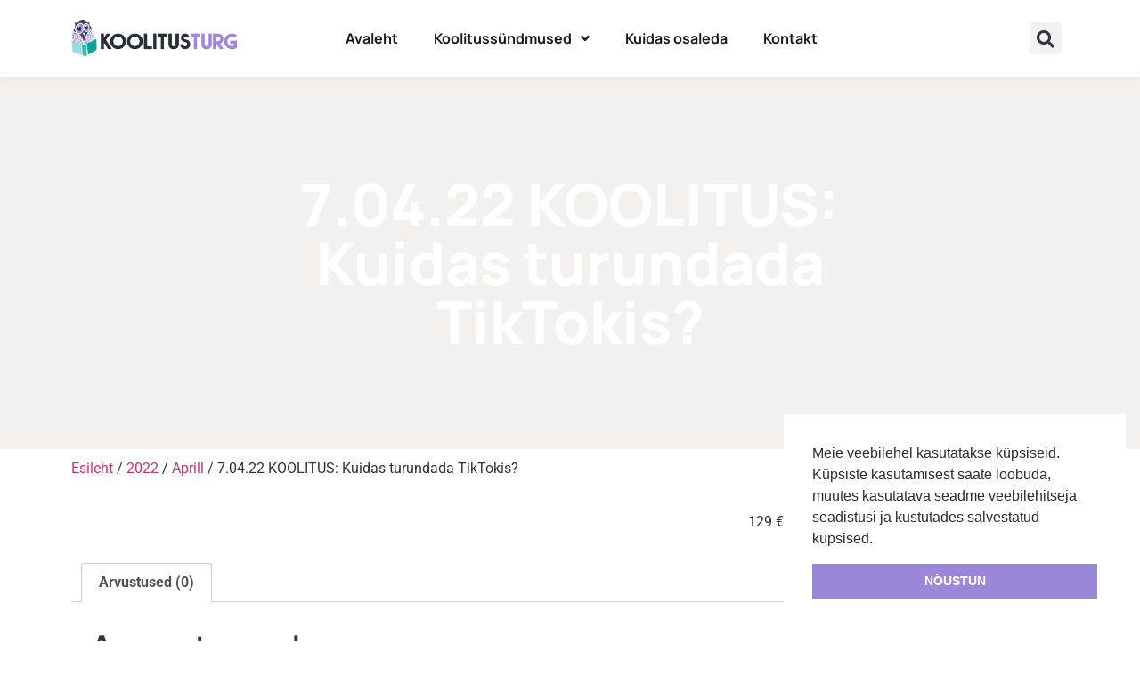

--- FILE ---
content_type: text/html; charset=UTF-8
request_url: https://koolitusturg.ee/koolitus/koolitus-kuidas-turundada-tiktokis/
body_size: 19301
content:
<!doctype html>
<html lang="et">
<head>
	<meta charset="UTF-8">
	<meta name="viewport" content="width=device-width, initial-scale=1">
	<link rel="profile" href="https://gmpg.org/xfn/11">
	<title>7.04.22 KOOLITUS: Kuidas turundada TikTokis? &#8211; Koolitusturg</title>
<meta name='robots' content='max-image-preview:large' />
	<style>img:is([sizes="auto" i], [sizes^="auto," i]) { contain-intrinsic-size: 3000px 1500px }</style>
	<link rel="alternate" type="application/rss+xml" title="Koolitusturg &raquo; RSS" href="https://koolitusturg.ee/feed/" />
<link rel="alternate" type="application/rss+xml" title="Koolitusturg &raquo; Kommentaaride RSS" href="https://koolitusturg.ee/comments/feed/" />
<link rel="alternate" type="application/rss+xml" title="Koolitusturg &raquo; 7.04.22 KOOLITUS: Kuidas turundada TikTokis? Kommentaaride RSS" href="https://koolitusturg.ee/koolitus/koolitus-kuidas-turundada-tiktokis/feed/" />
<script>
window._wpemojiSettings = {"baseUrl":"https:\/\/s.w.org\/images\/core\/emoji\/16.0.1\/72x72\/","ext":".png","svgUrl":"https:\/\/s.w.org\/images\/core\/emoji\/16.0.1\/svg\/","svgExt":".svg","source":{"concatemoji":"https:\/\/koolitusturg.ee\/wp-includes\/js\/wp-emoji-release.min.js?ver=6.8.3"}};
/*! This file is auto-generated */
!function(s,n){var o,i,e;function c(e){try{var t={supportTests:e,timestamp:(new Date).valueOf()};sessionStorage.setItem(o,JSON.stringify(t))}catch(e){}}function p(e,t,n){e.clearRect(0,0,e.canvas.width,e.canvas.height),e.fillText(t,0,0);var t=new Uint32Array(e.getImageData(0,0,e.canvas.width,e.canvas.height).data),a=(e.clearRect(0,0,e.canvas.width,e.canvas.height),e.fillText(n,0,0),new Uint32Array(e.getImageData(0,0,e.canvas.width,e.canvas.height).data));return t.every(function(e,t){return e===a[t]})}function u(e,t){e.clearRect(0,0,e.canvas.width,e.canvas.height),e.fillText(t,0,0);for(var n=e.getImageData(16,16,1,1),a=0;a<n.data.length;a++)if(0!==n.data[a])return!1;return!0}function f(e,t,n,a){switch(t){case"flag":return n(e,"\ud83c\udff3\ufe0f\u200d\u26a7\ufe0f","\ud83c\udff3\ufe0f\u200b\u26a7\ufe0f")?!1:!n(e,"\ud83c\udde8\ud83c\uddf6","\ud83c\udde8\u200b\ud83c\uddf6")&&!n(e,"\ud83c\udff4\udb40\udc67\udb40\udc62\udb40\udc65\udb40\udc6e\udb40\udc67\udb40\udc7f","\ud83c\udff4\u200b\udb40\udc67\u200b\udb40\udc62\u200b\udb40\udc65\u200b\udb40\udc6e\u200b\udb40\udc67\u200b\udb40\udc7f");case"emoji":return!a(e,"\ud83e\udedf")}return!1}function g(e,t,n,a){var r="undefined"!=typeof WorkerGlobalScope&&self instanceof WorkerGlobalScope?new OffscreenCanvas(300,150):s.createElement("canvas"),o=r.getContext("2d",{willReadFrequently:!0}),i=(o.textBaseline="top",o.font="600 32px Arial",{});return e.forEach(function(e){i[e]=t(o,e,n,a)}),i}function t(e){var t=s.createElement("script");t.src=e,t.defer=!0,s.head.appendChild(t)}"undefined"!=typeof Promise&&(o="wpEmojiSettingsSupports",i=["flag","emoji"],n.supports={everything:!0,everythingExceptFlag:!0},e=new Promise(function(e){s.addEventListener("DOMContentLoaded",e,{once:!0})}),new Promise(function(t){var n=function(){try{var e=JSON.parse(sessionStorage.getItem(o));if("object"==typeof e&&"number"==typeof e.timestamp&&(new Date).valueOf()<e.timestamp+604800&&"object"==typeof e.supportTests)return e.supportTests}catch(e){}return null}();if(!n){if("undefined"!=typeof Worker&&"undefined"!=typeof OffscreenCanvas&&"undefined"!=typeof URL&&URL.createObjectURL&&"undefined"!=typeof Blob)try{var e="postMessage("+g.toString()+"("+[JSON.stringify(i),f.toString(),p.toString(),u.toString()].join(",")+"));",a=new Blob([e],{type:"text/javascript"}),r=new Worker(URL.createObjectURL(a),{name:"wpTestEmojiSupports"});return void(r.onmessage=function(e){c(n=e.data),r.terminate(),t(n)})}catch(e){}c(n=g(i,f,p,u))}t(n)}).then(function(e){for(var t in e)n.supports[t]=e[t],n.supports.everything=n.supports.everything&&n.supports[t],"flag"!==t&&(n.supports.everythingExceptFlag=n.supports.everythingExceptFlag&&n.supports[t]);n.supports.everythingExceptFlag=n.supports.everythingExceptFlag&&!n.supports.flag,n.DOMReady=!1,n.readyCallback=function(){n.DOMReady=!0}}).then(function(){return e}).then(function(){var e;n.supports.everything||(n.readyCallback(),(e=n.source||{}).concatemoji?t(e.concatemoji):e.wpemoji&&e.twemoji&&(t(e.twemoji),t(e.wpemoji)))}))}((window,document),window._wpemojiSettings);
</script>
<style id='wp-emoji-styles-inline-css'>

	img.wp-smiley, img.emoji {
		display: inline !important;
		border: none !important;
		box-shadow: none !important;
		height: 1em !important;
		width: 1em !important;
		margin: 0 0.07em !important;
		vertical-align: -0.1em !important;
		background: none !important;
		padding: 0 !important;
	}
</style>
<link rel='stylesheet' id='wp-block-library-css' href='https://koolitusturg.ee/wp-includes/css/dist/block-library/style.min.css?ver=6.8.3' media='all' />
<style id='global-styles-inline-css'>
:root{--wp--preset--aspect-ratio--square: 1;--wp--preset--aspect-ratio--4-3: 4/3;--wp--preset--aspect-ratio--3-4: 3/4;--wp--preset--aspect-ratio--3-2: 3/2;--wp--preset--aspect-ratio--2-3: 2/3;--wp--preset--aspect-ratio--16-9: 16/9;--wp--preset--aspect-ratio--9-16: 9/16;--wp--preset--color--black: #000000;--wp--preset--color--cyan-bluish-gray: #abb8c3;--wp--preset--color--white: #ffffff;--wp--preset--color--pale-pink: #f78da7;--wp--preset--color--vivid-red: #cf2e2e;--wp--preset--color--luminous-vivid-orange: #ff6900;--wp--preset--color--luminous-vivid-amber: #fcb900;--wp--preset--color--light-green-cyan: #7bdcb5;--wp--preset--color--vivid-green-cyan: #00d084;--wp--preset--color--pale-cyan-blue: #8ed1fc;--wp--preset--color--vivid-cyan-blue: #0693e3;--wp--preset--color--vivid-purple: #9b51e0;--wp--preset--gradient--vivid-cyan-blue-to-vivid-purple: linear-gradient(135deg,rgba(6,147,227,1) 0%,rgb(155,81,224) 100%);--wp--preset--gradient--light-green-cyan-to-vivid-green-cyan: linear-gradient(135deg,rgb(122,220,180) 0%,rgb(0,208,130) 100%);--wp--preset--gradient--luminous-vivid-amber-to-luminous-vivid-orange: linear-gradient(135deg,rgba(252,185,0,1) 0%,rgba(255,105,0,1) 100%);--wp--preset--gradient--luminous-vivid-orange-to-vivid-red: linear-gradient(135deg,rgba(255,105,0,1) 0%,rgb(207,46,46) 100%);--wp--preset--gradient--very-light-gray-to-cyan-bluish-gray: linear-gradient(135deg,rgb(238,238,238) 0%,rgb(169,184,195) 100%);--wp--preset--gradient--cool-to-warm-spectrum: linear-gradient(135deg,rgb(74,234,220) 0%,rgb(151,120,209) 20%,rgb(207,42,186) 40%,rgb(238,44,130) 60%,rgb(251,105,98) 80%,rgb(254,248,76) 100%);--wp--preset--gradient--blush-light-purple: linear-gradient(135deg,rgb(255,206,236) 0%,rgb(152,150,240) 100%);--wp--preset--gradient--blush-bordeaux: linear-gradient(135deg,rgb(254,205,165) 0%,rgb(254,45,45) 50%,rgb(107,0,62) 100%);--wp--preset--gradient--luminous-dusk: linear-gradient(135deg,rgb(255,203,112) 0%,rgb(199,81,192) 50%,rgb(65,88,208) 100%);--wp--preset--gradient--pale-ocean: linear-gradient(135deg,rgb(255,245,203) 0%,rgb(182,227,212) 50%,rgb(51,167,181) 100%);--wp--preset--gradient--electric-grass: linear-gradient(135deg,rgb(202,248,128) 0%,rgb(113,206,126) 100%);--wp--preset--gradient--midnight: linear-gradient(135deg,rgb(2,3,129) 0%,rgb(40,116,252) 100%);--wp--preset--font-size--small: 13px;--wp--preset--font-size--medium: 20px;--wp--preset--font-size--large: 36px;--wp--preset--font-size--x-large: 42px;--wp--preset--spacing--20: 0.44rem;--wp--preset--spacing--30: 0.67rem;--wp--preset--spacing--40: 1rem;--wp--preset--spacing--50: 1.5rem;--wp--preset--spacing--60: 2.25rem;--wp--preset--spacing--70: 3.38rem;--wp--preset--spacing--80: 5.06rem;--wp--preset--shadow--natural: 6px 6px 9px rgba(0, 0, 0, 0.2);--wp--preset--shadow--deep: 12px 12px 50px rgba(0, 0, 0, 0.4);--wp--preset--shadow--sharp: 6px 6px 0px rgba(0, 0, 0, 0.2);--wp--preset--shadow--outlined: 6px 6px 0px -3px rgba(255, 255, 255, 1), 6px 6px rgba(0, 0, 0, 1);--wp--preset--shadow--crisp: 6px 6px 0px rgba(0, 0, 0, 1);}:root { --wp--style--global--content-size: 800px;--wp--style--global--wide-size: 1200px; }:where(body) { margin: 0; }.wp-site-blocks > .alignleft { float: left; margin-right: 2em; }.wp-site-blocks > .alignright { float: right; margin-left: 2em; }.wp-site-blocks > .aligncenter { justify-content: center; margin-left: auto; margin-right: auto; }:where(.wp-site-blocks) > * { margin-block-start: 24px; margin-block-end: 0; }:where(.wp-site-blocks) > :first-child { margin-block-start: 0; }:where(.wp-site-blocks) > :last-child { margin-block-end: 0; }:root { --wp--style--block-gap: 24px; }:root :where(.is-layout-flow) > :first-child{margin-block-start: 0;}:root :where(.is-layout-flow) > :last-child{margin-block-end: 0;}:root :where(.is-layout-flow) > *{margin-block-start: 24px;margin-block-end: 0;}:root :where(.is-layout-constrained) > :first-child{margin-block-start: 0;}:root :where(.is-layout-constrained) > :last-child{margin-block-end: 0;}:root :where(.is-layout-constrained) > *{margin-block-start: 24px;margin-block-end: 0;}:root :where(.is-layout-flex){gap: 24px;}:root :where(.is-layout-grid){gap: 24px;}.is-layout-flow > .alignleft{float: left;margin-inline-start: 0;margin-inline-end: 2em;}.is-layout-flow > .alignright{float: right;margin-inline-start: 2em;margin-inline-end: 0;}.is-layout-flow > .aligncenter{margin-left: auto !important;margin-right: auto !important;}.is-layout-constrained > .alignleft{float: left;margin-inline-start: 0;margin-inline-end: 2em;}.is-layout-constrained > .alignright{float: right;margin-inline-start: 2em;margin-inline-end: 0;}.is-layout-constrained > .aligncenter{margin-left: auto !important;margin-right: auto !important;}.is-layout-constrained > :where(:not(.alignleft):not(.alignright):not(.alignfull)){max-width: var(--wp--style--global--content-size);margin-left: auto !important;margin-right: auto !important;}.is-layout-constrained > .alignwide{max-width: var(--wp--style--global--wide-size);}body .is-layout-flex{display: flex;}.is-layout-flex{flex-wrap: wrap;align-items: center;}.is-layout-flex > :is(*, div){margin: 0;}body .is-layout-grid{display: grid;}.is-layout-grid > :is(*, div){margin: 0;}body{padding-top: 0px;padding-right: 0px;padding-bottom: 0px;padding-left: 0px;}a:where(:not(.wp-element-button)){text-decoration: underline;}:root :where(.wp-element-button, .wp-block-button__link){background-color: #32373c;border-width: 0;color: #fff;font-family: inherit;font-size: inherit;line-height: inherit;padding: calc(0.667em + 2px) calc(1.333em + 2px);text-decoration: none;}.has-black-color{color: var(--wp--preset--color--black) !important;}.has-cyan-bluish-gray-color{color: var(--wp--preset--color--cyan-bluish-gray) !important;}.has-white-color{color: var(--wp--preset--color--white) !important;}.has-pale-pink-color{color: var(--wp--preset--color--pale-pink) !important;}.has-vivid-red-color{color: var(--wp--preset--color--vivid-red) !important;}.has-luminous-vivid-orange-color{color: var(--wp--preset--color--luminous-vivid-orange) !important;}.has-luminous-vivid-amber-color{color: var(--wp--preset--color--luminous-vivid-amber) !important;}.has-light-green-cyan-color{color: var(--wp--preset--color--light-green-cyan) !important;}.has-vivid-green-cyan-color{color: var(--wp--preset--color--vivid-green-cyan) !important;}.has-pale-cyan-blue-color{color: var(--wp--preset--color--pale-cyan-blue) !important;}.has-vivid-cyan-blue-color{color: var(--wp--preset--color--vivid-cyan-blue) !important;}.has-vivid-purple-color{color: var(--wp--preset--color--vivid-purple) !important;}.has-black-background-color{background-color: var(--wp--preset--color--black) !important;}.has-cyan-bluish-gray-background-color{background-color: var(--wp--preset--color--cyan-bluish-gray) !important;}.has-white-background-color{background-color: var(--wp--preset--color--white) !important;}.has-pale-pink-background-color{background-color: var(--wp--preset--color--pale-pink) !important;}.has-vivid-red-background-color{background-color: var(--wp--preset--color--vivid-red) !important;}.has-luminous-vivid-orange-background-color{background-color: var(--wp--preset--color--luminous-vivid-orange) !important;}.has-luminous-vivid-amber-background-color{background-color: var(--wp--preset--color--luminous-vivid-amber) !important;}.has-light-green-cyan-background-color{background-color: var(--wp--preset--color--light-green-cyan) !important;}.has-vivid-green-cyan-background-color{background-color: var(--wp--preset--color--vivid-green-cyan) !important;}.has-pale-cyan-blue-background-color{background-color: var(--wp--preset--color--pale-cyan-blue) !important;}.has-vivid-cyan-blue-background-color{background-color: var(--wp--preset--color--vivid-cyan-blue) !important;}.has-vivid-purple-background-color{background-color: var(--wp--preset--color--vivid-purple) !important;}.has-black-border-color{border-color: var(--wp--preset--color--black) !important;}.has-cyan-bluish-gray-border-color{border-color: var(--wp--preset--color--cyan-bluish-gray) !important;}.has-white-border-color{border-color: var(--wp--preset--color--white) !important;}.has-pale-pink-border-color{border-color: var(--wp--preset--color--pale-pink) !important;}.has-vivid-red-border-color{border-color: var(--wp--preset--color--vivid-red) !important;}.has-luminous-vivid-orange-border-color{border-color: var(--wp--preset--color--luminous-vivid-orange) !important;}.has-luminous-vivid-amber-border-color{border-color: var(--wp--preset--color--luminous-vivid-amber) !important;}.has-light-green-cyan-border-color{border-color: var(--wp--preset--color--light-green-cyan) !important;}.has-vivid-green-cyan-border-color{border-color: var(--wp--preset--color--vivid-green-cyan) !important;}.has-pale-cyan-blue-border-color{border-color: var(--wp--preset--color--pale-cyan-blue) !important;}.has-vivid-cyan-blue-border-color{border-color: var(--wp--preset--color--vivid-cyan-blue) !important;}.has-vivid-purple-border-color{border-color: var(--wp--preset--color--vivid-purple) !important;}.has-vivid-cyan-blue-to-vivid-purple-gradient-background{background: var(--wp--preset--gradient--vivid-cyan-blue-to-vivid-purple) !important;}.has-light-green-cyan-to-vivid-green-cyan-gradient-background{background: var(--wp--preset--gradient--light-green-cyan-to-vivid-green-cyan) !important;}.has-luminous-vivid-amber-to-luminous-vivid-orange-gradient-background{background: var(--wp--preset--gradient--luminous-vivid-amber-to-luminous-vivid-orange) !important;}.has-luminous-vivid-orange-to-vivid-red-gradient-background{background: var(--wp--preset--gradient--luminous-vivid-orange-to-vivid-red) !important;}.has-very-light-gray-to-cyan-bluish-gray-gradient-background{background: var(--wp--preset--gradient--very-light-gray-to-cyan-bluish-gray) !important;}.has-cool-to-warm-spectrum-gradient-background{background: var(--wp--preset--gradient--cool-to-warm-spectrum) !important;}.has-blush-light-purple-gradient-background{background: var(--wp--preset--gradient--blush-light-purple) !important;}.has-blush-bordeaux-gradient-background{background: var(--wp--preset--gradient--blush-bordeaux) !important;}.has-luminous-dusk-gradient-background{background: var(--wp--preset--gradient--luminous-dusk) !important;}.has-pale-ocean-gradient-background{background: var(--wp--preset--gradient--pale-ocean) !important;}.has-electric-grass-gradient-background{background: var(--wp--preset--gradient--electric-grass) !important;}.has-midnight-gradient-background{background: var(--wp--preset--gradient--midnight) !important;}.has-small-font-size{font-size: var(--wp--preset--font-size--small) !important;}.has-medium-font-size{font-size: var(--wp--preset--font-size--medium) !important;}.has-large-font-size{font-size: var(--wp--preset--font-size--large) !important;}.has-x-large-font-size{font-size: var(--wp--preset--font-size--x-large) !important;}
:root :where(.wp-block-pullquote){font-size: 1.5em;line-height: 1.6;}
</style>
<link rel='stylesheet' id='photoswipe-css' href='https://koolitusturg.ee/wp-content/plugins/woocommerce/assets/css/photoswipe/photoswipe.min.css?ver=10.3.3' media='all' />
<link rel='stylesheet' id='photoswipe-default-skin-css' href='https://koolitusturg.ee/wp-content/plugins/woocommerce/assets/css/photoswipe/default-skin/default-skin.min.css?ver=10.3.3' media='all' />
<link rel='stylesheet' id='woocommerce-layout-css' href='https://koolitusturg.ee/wp-content/plugins/woocommerce/assets/css/woocommerce-layout.css?ver=10.3.3' media='all' />
<link rel='stylesheet' id='woocommerce-smallscreen-css' href='https://koolitusturg.ee/wp-content/plugins/woocommerce/assets/css/woocommerce-smallscreen.css?ver=10.3.3' media='only screen and (max-width: 768px)' />
<link rel='stylesheet' id='woocommerce-general-css' href='https://koolitusturg.ee/wp-content/plugins/woocommerce/assets/css/woocommerce.css?ver=10.3.3' media='all' />
<style id='woocommerce-inline-inline-css'>
.woocommerce form .form-row .required { visibility: visible; }
</style>
<link rel='stylesheet' id='wt-smart-coupon-for-woo-css' href='https://koolitusturg.ee/wp-content/plugins/wt-smart-coupons-for-woocommerce/public/css/wt-smart-coupon-public.css?ver=2.2.4' media='all' />
<link rel='stylesheet' id='nsc_bar_nice-cookie-consent-css' href='https://koolitusturg.ee/wp-content/plugins/beautiful-and-responsive-cookie-consent/public/cookieNSCconsent.min.css?ver=4.9.2' media='all' />
<link rel='stylesheet' id='montonio-style-css' href='https://koolitusturg.ee/wp-content/plugins/montonio-for-woocommerce/assets/css/montonio-style.css?ver=9.1.6' media='all' />
<link rel='stylesheet' id='brands-styles-css' href='https://koolitusturg.ee/wp-content/plugins/woocommerce/assets/css/brands.css?ver=10.3.3' media='all' />
<link rel='stylesheet' id='cute-alert-css' href='https://koolitusturg.ee/wp-content/plugins/metform/public/assets/lib/cute-alert/style.css?ver=4.0.6' media='all' />
<link rel='stylesheet' id='text-editor-style-css' href='https://koolitusturg.ee/wp-content/plugins/metform/public/assets/css/text-editor.css?ver=4.0.6' media='all' />
<link rel='stylesheet' id='koolitusturg-css-css' href='https://koolitusturg.ee/wp-content/themes/minidc-koolitusturg/assets/css/koolitusturg.css?ver=6.8.3' media='all' />
<link rel='stylesheet' id='hello-elementor-css' href='https://koolitusturg.ee/wp-content/themes/hello-elementor/assets/css/reset.css?ver=3.4.5' media='all' />
<link rel='stylesheet' id='hello-elementor-theme-style-css' href='https://koolitusturg.ee/wp-content/themes/hello-elementor/assets/css/theme.css?ver=3.4.5' media='all' />
<link rel='stylesheet' id='hello-elementor-header-footer-css' href='https://koolitusturg.ee/wp-content/themes/hello-elementor/assets/css/header-footer.css?ver=3.4.5' media='all' />
<link rel='stylesheet' id='elementor-frontend-css' href='https://koolitusturg.ee/wp-content/plugins/elementor/assets/css/frontend.min.css?ver=3.32.5' media='all' />
<link rel='stylesheet' id='elementor-post-27-css' href='https://koolitusturg.ee/wp-content/uploads/elementor/css/post-27.css?ver=1761828767' media='all' />
<link rel='stylesheet' id='widget-image-css' href='https://koolitusturg.ee/wp-content/plugins/elementor/assets/css/widget-image.min.css?ver=3.32.5' media='all' />
<link rel='stylesheet' id='widget-nav-menu-css' href='https://koolitusturg.ee/wp-content/plugins/elementor-pro/assets/css/widget-nav-menu.min.css?ver=3.32.3' media='all' />
<link rel='stylesheet' id='widget-search-form-css' href='https://koolitusturg.ee/wp-content/plugins/elementor-pro/assets/css/widget-search-form.min.css?ver=3.32.3' media='all' />
<link rel='stylesheet' id='elementor-icons-shared-0-css' href='https://koolitusturg.ee/wp-content/plugins/elementor/assets/lib/font-awesome/css/fontawesome.min.css?ver=5.15.3' media='all' />
<link rel='stylesheet' id='elementor-icons-fa-solid-css' href='https://koolitusturg.ee/wp-content/plugins/elementor/assets/lib/font-awesome/css/solid.min.css?ver=5.15.3' media='all' />
<link rel='stylesheet' id='widget-icon-list-css' href='https://koolitusturg.ee/wp-content/plugins/elementor/assets/css/widget-icon-list.min.css?ver=3.32.5' media='all' />
<link rel='stylesheet' id='widget-heading-css' href='https://koolitusturg.ee/wp-content/plugins/elementor/assets/css/widget-heading.min.css?ver=3.32.5' media='all' />
<link rel='stylesheet' id='widget-woocommerce-product-price-css' href='https://koolitusturg.ee/wp-content/plugins/elementor-pro/assets/css/widget-woocommerce-product-price.min.css?ver=3.32.3' media='all' />
<link rel='stylesheet' id='widget-woocommerce-product-data-tabs-css' href='https://koolitusturg.ee/wp-content/plugins/elementor-pro/assets/css/widget-woocommerce-product-data-tabs.min.css?ver=3.32.3' media='all' />
<link rel='stylesheet' id='elementor-icons-css' href='https://koolitusturg.ee/wp-content/plugins/elementor/assets/lib/eicons/css/elementor-icons.min.css?ver=5.44.0' media='all' />
<link rel='stylesheet' id='elementor-post-109-css' href='https://koolitusturg.ee/wp-content/uploads/elementor/css/post-109.css?ver=1761828768' media='all' />
<link rel='stylesheet' id='font-awesome-5-all-css' href='https://koolitusturg.ee/wp-content/plugins/elementor/assets/lib/font-awesome/css/all.min.css?ver=3.32.5' media='all' />
<link rel='stylesheet' id='font-awesome-4-shim-css' href='https://koolitusturg.ee/wp-content/plugins/elementor/assets/lib/font-awesome/css/v4-shims.min.css?ver=3.32.5' media='all' />
<link rel='stylesheet' id='elementor-post-100-css' href='https://koolitusturg.ee/wp-content/uploads/elementor/css/post-100.css?ver=1761828768' media='all' />
<link rel='stylesheet' id='elementor-post-156-css' href='https://koolitusturg.ee/wp-content/uploads/elementor/css/post-156.css?ver=1761829498' media='all' />
<link rel='stylesheet' id='ekit-widget-styles-css' href='https://koolitusturg.ee/wp-content/plugins/elementskit-lite/widgets/init/assets/css/widget-styles.css?ver=3.7.5' media='all' />
<link rel='stylesheet' id='ekit-widget-styles-pro-css' href='https://koolitusturg.ee/wp-content/plugins/elementskit/widgets/init/assets/css/widget-styles-pro.css?ver=4.1.2' media='all' />
<link rel='stylesheet' id='ekit-responsive-css' href='https://koolitusturg.ee/wp-content/plugins/elementskit-lite/widgets/init/assets/css/responsive.css?ver=3.7.5' media='all' />
<link rel='stylesheet' id='eael-general-css' href='https://koolitusturg.ee/wp-content/plugins/essential-addons-for-elementor-lite/assets/front-end/css/view/general.min.css?ver=6.4.0' media='all' />
<link rel='stylesheet' id='elementor-gf-local-manrope-css' href='https://koolitusturg.ee/wp-content/uploads/elementor/google-fonts/css/manrope.css?ver=1743433467' media='all' />
<link rel='stylesheet' id='elementor-gf-local-roboto-css' href='https://koolitusturg.ee/wp-content/uploads/elementor/google-fonts/css/roboto.css?ver=1743433477' media='all' />
<link rel='stylesheet' id='elementor-gf-local-opensans-css' href='https://koolitusturg.ee/wp-content/uploads/elementor/google-fonts/css/opensans.css?ver=1743433484' media='all' />
<link rel='stylesheet' id='elementor-icons-fa-regular-css' href='https://koolitusturg.ee/wp-content/plugins/elementor/assets/lib/font-awesome/css/regular.min.css?ver=5.15.3' media='all' />
<link rel='stylesheet' id='elementor-icons-fa-brands-css' href='https://koolitusturg.ee/wp-content/plugins/elementor/assets/lib/font-awesome/css/brands.min.css?ver=5.15.3' media='all' />
<script src="https://koolitusturg.ee/wp-includes/js/jquery/jquery.min.js?ver=3.7.1" id="jquery-core-js"></script>
<script src="https://koolitusturg.ee/wp-includes/js/jquery/jquery-migrate.min.js?ver=3.4.1" id="jquery-migrate-js"></script>
<script src="https://koolitusturg.ee/wp-content/plugins/woocommerce/assets/js/zoom/jquery.zoom.min.js?ver=1.7.21-wc.10.3.3" id="wc-zoom-js" defer data-wp-strategy="defer"></script>
<script src="https://koolitusturg.ee/wp-content/plugins/woocommerce/assets/js/flexslider/jquery.flexslider.min.js?ver=2.7.2-wc.10.3.3" id="wc-flexslider-js" defer data-wp-strategy="defer"></script>
<script src="https://koolitusturg.ee/wp-content/plugins/woocommerce/assets/js/photoswipe/photoswipe.min.js?ver=4.1.1-wc.10.3.3" id="wc-photoswipe-js" defer data-wp-strategy="defer"></script>
<script src="https://koolitusturg.ee/wp-content/plugins/woocommerce/assets/js/photoswipe/photoswipe-ui-default.min.js?ver=4.1.1-wc.10.3.3" id="wc-photoswipe-ui-default-js" defer data-wp-strategy="defer"></script>
<script id="wc-single-product-js-extra">
var wc_single_product_params = {"i18n_required_rating_text":"Palun vali hinnang","i18n_rating_options":["1 of 5 stars","2 of 5 stars","3 of 5 stars","4 of 5 stars","5 of 5 stars"],"i18n_product_gallery_trigger_text":"View full-screen image gallery","review_rating_required":"yes","flexslider":{"rtl":false,"animation":"slide","smoothHeight":true,"directionNav":false,"controlNav":"thumbnails","slideshow":false,"animationSpeed":500,"animationLoop":false,"allowOneSlide":false},"zoom_enabled":"1","zoom_options":[],"photoswipe_enabled":"1","photoswipe_options":{"shareEl":false,"closeOnScroll":false,"history":false,"hideAnimationDuration":0,"showAnimationDuration":0},"flexslider_enabled":"1"};
</script>
<script src="https://koolitusturg.ee/wp-content/plugins/woocommerce/assets/js/frontend/single-product.min.js?ver=10.3.3" id="wc-single-product-js" defer data-wp-strategy="defer"></script>
<script src="https://koolitusturg.ee/wp-content/plugins/woocommerce/assets/js/jquery-blockui/jquery.blockUI.min.js?ver=2.7.0-wc.10.3.3" id="wc-jquery-blockui-js" defer data-wp-strategy="defer"></script>
<script src="https://koolitusturg.ee/wp-content/plugins/woocommerce/assets/js/js-cookie/js.cookie.min.js?ver=2.1.4-wc.10.3.3" id="wc-js-cookie-js" defer data-wp-strategy="defer"></script>
<script id="woocommerce-js-extra">
var woocommerce_params = {"ajax_url":"\/wp-admin\/admin-ajax.php","wc_ajax_url":"\/?wc-ajax=%%endpoint%%","i18n_password_show":"Show password","i18n_password_hide":"Hide password"};
</script>
<script src="https://koolitusturg.ee/wp-content/plugins/woocommerce/assets/js/frontend/woocommerce.min.js?ver=10.3.3" id="woocommerce-js" defer data-wp-strategy="defer"></script>
<script id="wt-smart-coupon-for-woo-js-extra">
var WTSmartCouponOBJ = {"ajaxurl":"https:\/\/koolitusturg.ee\/wp-admin\/admin-ajax.php","wc_ajax_url":"https:\/\/koolitusturg.ee\/?wc-ajax=","nonces":{"public":"3b6b56994a","apply_coupon":"67a16ecbfa"},"labels":{"please_wait":"Please wait...","choose_variation":"Please choose a variation","error":"Error !!!"},"shipping_method":[],"payment_method":"","is_cart":""};
</script>
<script src="https://koolitusturg.ee/wp-content/plugins/wt-smart-coupons-for-woocommerce/public/js/wt-smart-coupon-public.js?ver=2.2.4" id="wt-smart-coupon-for-woo-js"></script>
<script src="https://koolitusturg.ee/wp-content/themes/minidc-koolitusturg/assets/js/koolitusturg-checkout.js?ver=6.8.3" id="koolitusturg-checkout-js"></script>
<script src="https://koolitusturg.ee/wp-content/plugins/elementor/assets/lib/font-awesome/js/v4-shims.min.js?ver=3.32.5" id="font-awesome-4-shim-js"></script>
<link rel="https://api.w.org/" href="https://koolitusturg.ee/wp-json/" /><link rel="alternate" title="JSON" type="application/json" href="https://koolitusturg.ee/wp-json/wp/v2/product/3766" /><link rel="EditURI" type="application/rsd+xml" title="RSD" href="https://koolitusturg.ee/xmlrpc.php?rsd" />
<meta name="generator" content="WordPress 6.8.3" />
<meta name="generator" content="WooCommerce 10.3.3" />
<link rel="canonical" href="https://koolitusturg.ee/koolitus/koolitus-kuidas-turundada-tiktokis/" />
<link rel='shortlink' href='https://koolitusturg.ee/?p=3766' />
<link rel="alternate" title="oEmbed (JSON)" type="application/json+oembed" href="https://koolitusturg.ee/wp-json/oembed/1.0/embed?url=https%3A%2F%2Fkoolitusturg.ee%2Fkoolitus%2Fkoolitus-kuidas-turundada-tiktokis%2F" />
<link rel="alternate" title="oEmbed (XML)" type="text/xml+oembed" href="https://koolitusturg.ee/wp-json/oembed/1.0/embed?url=https%3A%2F%2Fkoolitusturg.ee%2Fkoolitus%2Fkoolitus-kuidas-turundada-tiktokis%2F&#038;format=xml" />
<!-- start Simple Custom CSS and JS -->
<script>
jQuery(document).ready(function( $ ){
    $('#offline').find('a').text('Osale saalis');
	$('#online').find('a').text('Osale veebis');
	$('#recording').find('a').text('Osale järelvaatamises');
});

</script>
<!-- end Simple Custom CSS and JS -->

		<!-- GA Google Analytics @ https://m0n.co/ga -->
		<script>
			(function(i,s,o,g,r,a,m){i['GoogleAnalyticsObject']=r;i[r]=i[r]||function(){
			(i[r].q=i[r].q||[]).push(arguments)},i[r].l=1*new Date();a=s.createElement(o),
			m=s.getElementsByTagName(o)[0];a.async=1;a.src=g;m.parentNode.insertBefore(a,m)
			})(window,document,'script','https://www.google-analytics.com/analytics.js','ga');
			ga('create', 'UA-108538727-2', 'auto');
			ga('send', 'pageview');
		</script>

	<!-- Meta Pixel Code -->

<script>

!function(f,b,e,v,n,t,s)

{if(f.fbq)return;n=f.fbq=function(){n.callMethod?

n.callMethod.apply(n,arguments):n.queue.push(arguments)};

if(!f._fbq)f._fbq=n;n.push=n;n.loaded=!0;n.version='2.0';

n.queue=[];t=b.createElement(e);t.async=!0;

t.src=v;s=b.getElementsByTagName(e)[0];

s.parentNode.insertBefore(t,s)}(window, document,'script',

'https://connect.facebook.net/en_US/fbevents.js');

fbq('init', '1780619006662043');

fbq('track', 'PageView');

</script>

<noscript><img height="1" width="1" style="display:none"

src="https://www.facebook.com/tr?id=1780619006662043&ev=PageView&noscript=1"

/></noscript>

<!-- End Meta Pixel Code -->	<noscript><style>.woocommerce-product-gallery{ opacity: 1 !important; }</style></noscript>
	<script type="text/javascript">var elementskit_module_parallax_url = "https://koolitusturg.ee/wp-content/plugins/elementskit/modules/parallax/";</script>			<style>
				.e-con.e-parent:nth-of-type(n+4):not(.e-lazyloaded):not(.e-no-lazyload),
				.e-con.e-parent:nth-of-type(n+4):not(.e-lazyloaded):not(.e-no-lazyload) * {
					background-image: none !important;
				}
				@media screen and (max-height: 1024px) {
					.e-con.e-parent:nth-of-type(n+3):not(.e-lazyloaded):not(.e-no-lazyload),
					.e-con.e-parent:nth-of-type(n+3):not(.e-lazyloaded):not(.e-no-lazyload) * {
						background-image: none !important;
					}
				}
				@media screen and (max-height: 640px) {
					.e-con.e-parent:nth-of-type(n+2):not(.e-lazyloaded):not(.e-no-lazyload),
					.e-con.e-parent:nth-of-type(n+2):not(.e-lazyloaded):not(.e-no-lazyload) * {
						background-image: none !important;
					}
				}
			</style>
			<link rel="icon" href="https://koolitusturg.ee/wp-content/uploads/2021/08/favicon-1-100x100.png" sizes="32x32" />
<link rel="icon" href="https://koolitusturg.ee/wp-content/uploads/2021/08/favicon-1.png" sizes="192x192" />
<link rel="apple-touch-icon" href="https://koolitusturg.ee/wp-content/uploads/2021/08/favicon-1.png" />
<meta name="msapplication-TileImage" content="https://koolitusturg.ee/wp-content/uploads/2021/08/favicon-1.png" />
</head>
<body class="wp-singular product-template-default single single-product postid-3766 wp-custom-logo wp-embed-responsive wp-theme-hello-elementor wp-child-theme-minidc-koolitusturg theme-hello-elementor woocommerce woocommerce-page woocommerce-no-js eio-default hello-elementor-default elementor-default elementor-template-full-width elementor-kit-27 elementor-page-156">


<a class="skip-link screen-reader-text" href="#content">Liigu sisu juurde</a>

		<header data-elementor-type="header" data-elementor-id="109" class="elementor elementor-109 elementor-location-header" data-elementor-post-type="elementor_library">
					<section data-particle_enable="false" data-particle-mobile-disabled="false" class="elementor-section elementor-top-section elementor-element elementor-element-1c352059 elementor-section-content-middle elementor-section-boxed elementor-section-height-default elementor-section-height-default" data-id="1c352059" data-element_type="section" data-settings="{&quot;ekit_has_onepagescroll_dot&quot;:&quot;yes&quot;}">
						<div class="elementor-container elementor-column-gap-default">
					<div class="elementor-column elementor-col-16 elementor-top-column elementor-element elementor-element-64d9636e" data-id="64d9636e" data-element_type="column">
			<div class="elementor-widget-wrap elementor-element-populated">
						<div class="elementor-element elementor-element-665b5635 elementor-widget elementor-widget-theme-site-logo elementor-widget-image" data-id="665b5635" data-element_type="widget" data-settings="{&quot;ekit_we_effect_on&quot;:&quot;none&quot;}" data-widget_type="theme-site-logo.default">
				<div class="elementor-widget-container">
											<a href="https://koolitusturg.ee">
			<img fetchpriority="high" width="1200" height="257" src="https://koolitusturg.ee/wp-content/uploads/2021/08/koolitusturg-logo-1200px.png" class="attachment-full size-full wp-image-220" alt="" srcset="https://koolitusturg.ee/wp-content/uploads/2021/08/koolitusturg-logo-1200px.png 1200w, https://koolitusturg.ee/wp-content/uploads/2021/08/koolitusturg-logo-1200px-600x129.png 600w, https://koolitusturg.ee/wp-content/uploads/2021/08/koolitusturg-logo-1200px-300x64.png 300w, https://koolitusturg.ee/wp-content/uploads/2021/08/koolitusturg-logo-1200px-1024x219.png 1024w, https://koolitusturg.ee/wp-content/uploads/2021/08/koolitusturg-logo-1200px-768x164.png 768w" sizes="(max-width: 1200px) 100vw, 1200px" />				</a>
											</div>
				</div>
					</div>
		</div>
				<div class="elementor-column elementor-col-66 elementor-top-column elementor-element elementor-element-825ac9e" data-id="825ac9e" data-element_type="column">
			<div class="elementor-widget-wrap elementor-element-populated">
						<div class="elementor-element elementor-element-13b4e8d elementor-nav-menu__align-center elementor-nav-menu--stretch elementor-nav-menu--dropdown-tablet elementor-nav-menu__text-align-aside elementor-nav-menu--toggle elementor-nav-menu--burger elementor-widget elementor-widget-nav-menu" data-id="13b4e8d" data-element_type="widget" data-settings="{&quot;full_width&quot;:&quot;stretch&quot;,&quot;submenu_icon&quot;:{&quot;value&quot;:&quot;&lt;i class=\&quot;fas fa-angle-down\&quot; aria-hidden=\&quot;true\&quot;&gt;&lt;\/i&gt;&quot;,&quot;library&quot;:&quot;fa-solid&quot;},&quot;layout&quot;:&quot;horizontal&quot;,&quot;toggle&quot;:&quot;burger&quot;,&quot;ekit_we_effect_on&quot;:&quot;none&quot;}" data-widget_type="nav-menu.default">
				<div class="elementor-widget-container">
								<nav aria-label="Menu" class="elementor-nav-menu--main elementor-nav-menu__container elementor-nav-menu--layout-horizontal e--pointer-none">
				<ul id="menu-1-13b4e8d" class="elementor-nav-menu"><li class="menu-item menu-item-type-post_type menu-item-object-page menu-item-home menu-item-133"><a href="https://koolitusturg.ee/" class="elementor-item">Avaleht</a></li>
<li class="menu-item menu-item-type-post_type menu-item-object-page menu-item-has-children menu-item-561"><a href="https://koolitusturg.ee/koolitussundmused/" class="elementor-item">Koolitussündmused</a>
<ul class="sub-menu elementor-nav-menu--dropdown">
	<li class="menu-item menu-item-type-custom menu-item-object-custom menu-item-has-children menu-item-28608"><a href="#" class="elementor-sub-item elementor-item-anchor">NOVEMBER 2025</a>
	<ul class="sub-menu elementor-nav-menu--dropdown">
		<li class="menu-item menu-item-type-post_type menu-item-object-page menu-item-28781"><a href="https://koolitusturg.ee/koolitussundmused/06-november-veebiloeng-kaibemaksu-muudatused-ja-poordmaksustamise-praktikad/" class="elementor-sub-item">6. NOVEMBER<br>VEEBILOENG: Käibemaksu muudatused ja pöördmaksustamise praktikad.</a></li>
		<li class="menu-item menu-item-type-post_type menu-item-object-page menu-item-30187"><a href="https://koolitusturg.ee/koolitussundmused/06-11-25-hooajaenergia-paev/" class="elementor-sub-item">6. NOVEMBER<br>VAHEHOOAJA ENERGIAPÄEV: Uuenda energiat ja motivatsiooni!</a></li>
		<li class="menu-item menu-item-type-post_type menu-item-object-page menu-item-28607"><a href="https://koolitusturg.ee/koolitussundmused/vaimse-tervise-aastakonverents-tartus/" class="elementor-sub-item">12. NOVEMBER<br>VAIMSE TERVISE AASTAKONVERENTS Tartus</a></li>
		<li class="menu-item menu-item-type-post_type menu-item-object-page menu-item-29474"><a href="https://koolitusturg.ee/koolitussundmused/13-november-raamatupidajate-pidupaeva-konverents-tartus/" class="elementor-sub-item">13. NOVEMBER<br>RAAMATUPIDAJATE PIDUPÄEVA KONVERENTS TARTUS</a></li>
		<li class="menu-item menu-item-type-post_type menu-item-object-page menu-item-29517"><a href="https://koolitusturg.ee/koolitussundmused/18-november-veebiloeng-ai-juhis-ettevottele-kuidas-reguleerida-ai-kasutamist-organisatsioonis/" class="elementor-sub-item">18. NOVEMBER<br>VEEBILOENG: AI juhis ettevõttele: Kuidas reguleerida AI kasutamist organisatsioonis?</a></li>
		<li class="menu-item menu-item-type-post_type menu-item-object-page menu-item-29657"><a href="https://koolitusturg.ee/koolitussundmused/18-november-veebikoolitus-tookeskkonna-ohutegur-mura-ja-selle-moju-tervisele/" class="elementor-sub-item">18. NOVEMBER<br>VEEBIKOOLITUS: Töökeskkonna ohutegur: müra ja selle mõju tervisele.</a></li>
		<li class="menu-item menu-item-type-post_type menu-item-object-page menu-item-29706"><a href="https://koolitusturg.ee/koolitussundmused/18-november-veebikoolitus-digitaalne-heaolu-tookohal-tehnostressi-juhtimise-tooriistad/" class="elementor-sub-item">18. NOVEMBER<br>VEEBIKOOLITUS: Digitaalne heaolu töökohal: tehnostressi juhtimise tööriistad.</a></li>
		<li class="menu-item menu-item-type-post_type menu-item-object-page menu-item-30104"><a href="https://koolitusturg.ee/koolitussundmused/18-november-veebiloeng-palkade-labipaistvuse-direktiiv-ja-selle-moju-tooandjatele/" class="elementor-sub-item">18. NOVEMBER<br>VEEBILOENG: Palkade läbipaistvuse direktiiv ja selle mõju tööandjatele</a></li>
		<li class="menu-item menu-item-type-post_type menu-item-object-page menu-item-28780"><a href="https://koolitusturg.ee/koolitussundmused/19-november-veebikoolitus-millistel-juhtudel-saab-kov-teha-riiklikku-jarelevalvet-ehitise-ja-ehitamise-ule/" class="elementor-sub-item">19. NOVEMBER<br>VEEBIKOOLITUS: Millistel juhtudel saab KOV teha riiklikku järelevalvet ehitise ja ehitamise üle?</a></li>
		<li class="menu-item menu-item-type-post_type menu-item-object-page menu-item-28903"><a href="https://koolitusturg.ee/koolitussundmused/19-november-veebiloeng-andmekaitse-inspektsiooni-viimase-aja-menetlus-ja-kohtupraktika/" class="elementor-sub-item">19. NOVEMBER<br>VEEBILOENG: Andmekaitse Inspektsiooni viimase aja menetlus- ja kohtupraktika</a></li>
		<li class="menu-item menu-item-type-post_type menu-item-object-page menu-item-29184"><a href="https://koolitusturg.ee/koolitussundmused/19-november-veebiloeng-hankija-ja-pakkuja-tuupvead-ning-nipid-nende-ennetamiseks/" class="elementor-sub-item">19. NOVEMBER<br>VEEBILOENG: Hankija ja pakkuja tüüpvead ning nipid nende ennetamiseks</a></li>
		<li class="menu-item menu-item-type-post_type menu-item-object-page menu-item-30364"><a href="https://koolitusturg.ee/koolitussundmused/19-november-veebiloeng-tookiusu-ennetamine-ja-lahendamine-haridusasutustes/" class="elementor-sub-item">19. NOVEMBER<br>VEEBILOENG: Töökiusu ennetamine ja lahendamine haridusasutustes</a></li>
		<li class="menu-item menu-item-type-post_type menu-item-object-page menu-item-29145"><a href="https://koolitusturg.ee/koolitussundmused/20-november-veebiloeng-ai-tooriistade-kasutamine-tootervishoiu-ja-tooohutuse-valdkonnas/" class="elementor-sub-item">20. NOVEMBER<br>VEEBILOENG: AI-tööriistade kasutamine töötervishoiu ja tööohutuse valdkonnas.</a></li>
		<li class="menu-item menu-item-type-post_type menu-item-object-page menu-item-30541"><a href="https://koolitusturg.ee/koolitussundmused/20-november-veebikoolitus-piirangutest-voimalusteni-mottemustrite-muutmine/" class="elementor-sub-item">20. NOVEMBER<br>VEEBIKOOLITUS: Piirangutest võimalusteni: mõttemustrite muutmine</a></li>
		<li class="menu-item menu-item-type-post_type menu-item-object-page menu-item-30213"><a href="https://koolitusturg.ee/koolitussundmused/20-november-veebiloeng-valismaalaste-varbamine-eestis-regulatsioonid-kohustused-ja-muudatused-2026-aastast/" class="elementor-sub-item">20. NOVEMBER<br>VEEBILOENG: Välismaalaste värbamine Eestis: regulatsioonid, kohustused ja muudatused 2026. aastast</a></li>
		<li class="menu-item menu-item-type-post_type menu-item-object-page menu-item-30765"><a href="https://koolitusturg.ee/koolitussundmused/25-november-veebiloeng-korteriuhistu-kriisiks-valmis-paasteameti-ootused-ja-praktilised-sammud/" class="elementor-sub-item">25. NOVEMBER<br>VEEBILOENG: Korteriühistu kriisiks valmis: Päästeameti ootused ja praktilised sammud</a></li>
		<li class="menu-item menu-item-type-post_type menu-item-object-page menu-item-29037"><a href="https://koolitusturg.ee/koolitussundmused/26-november-psuhholoogiaseminar-psuhholoogiline-tasakaal-ja-kaasav-meeskonnatoo/" class="elementor-sub-item">26. NOVEMBER<br>PSÜHHOLOOGIASEMINAR: Psühholoogiline tasakaal ja kaasav meeskonnatöö</a></li>
		<li class="menu-item menu-item-type-post_type menu-item-object-page menu-item-28902"><a href="https://koolitusturg.ee/koolitussundmused/27-november-veebiloeng-isikuandmete-kaitse-toosuhetes-dokumentatsioon-kaamera-ja-helisalvestiste-ning-valveseadmete-kasutamine/" class="elementor-sub-item">27. NOVEMBER<br>VEEBILOENG: Isikuandmete kaitse töösuhetes: <br>dokumentatsioon, kaamera- ja helisalvestiste ning valveseadmete kasutamine</a></li>
		<li class="menu-item menu-item-type-post_type menu-item-object-page menu-item-28951"><a href="https://koolitusturg.ee/koolitussundmused/27-november-veebiloeng-hankevaidlused-aktuaalset-riigihangete-vaidlustus-ja-kohtupraktikast/" class="elementor-sub-item">27. NOVEMBER<br>VEEBILOENG: Hankevaidlused: aktuaalset riigihangete vaidlustus- ja kohtupraktikast</a></li>
		<li class="menu-item menu-item-type-post_type menu-item-object-page menu-item-30002"><a href="https://koolitusturg.ee/koolitussundmused/28-november-veebiloeng-ai-personalitoos-targad-kasklused-tehisarule-ja-tulevikutrendid/" class="elementor-sub-item">28. NOVEMBER<br>VEEBILOENG: AI personalitöös: targad käsklused tehisarule ja tulevikutrendid</a></li>
	</ul>
</li>
	<li class="menu-item menu-item-type-custom menu-item-object-custom menu-item-has-children menu-item-28922"><a href="#" class="elementor-sub-item elementor-item-anchor">DETSEMBER 2025</a>
	<ul class="sub-menu elementor-nav-menu--dropdown">
		<li class="menu-item menu-item-type-post_type menu-item-object-page menu-item-28920"><a href="https://koolitusturg.ee/koolitussundmused/1-detsember-veebikoolitus-sotsiaalmeedia-haridusasutustele-kas-ja-kuidas-saab-haridust-sotsiaalmeedia-abil-mojusamaks-muuta/" class="elementor-sub-item">1. DETSEMBER<br>VEEBIKOOLITUS: Sotsiaalmeedia haridusasutustele – <br>kas ja kuidas saab haridust sotsiaalmeedia abil mõjusamaks muuta?</a></li>
		<li class="menu-item menu-item-type-post_type menu-item-object-page menu-item-28921"><a href="https://koolitusturg.ee/koolitussundmused/02-detsember-toooiguse-konverents-paindlikud-toosuhted-on-tulnud-et-jaada/" class="elementor-sub-item">2. DETSEMBER<br>TÖÖÕIGUSE KONVERENTS: Plaanid ja arengud tööseaduste kaasajastamisel</a></li>
		<li class="menu-item menu-item-type-post_type menu-item-object-page menu-item-28654"><a href="https://koolitusturg.ee/koolitussundmused/3-detsember-veebiloeng-kuidas-uus-el-tooteohutuse-maarus-mojutab-ettevotet/" class="elementor-sub-item">3. DETSEMBER<br>VEEBILOENG: Kuidas uus EL tooteohutuse määrus mõjutab ettevõtet?</a></li>
		<li class="menu-item menu-item-type-post_type menu-item-object-page menu-item-29828"><a href="https://koolitusturg.ee/koolitussundmused/3-detsember-veebiloeng-aastaaruanne-2025-seadusemuudatuste-moju-ja-praktika/" class="elementor-sub-item">3. DETSEMBER<br>VEEBILOENG: Aastaaruanne 2025: seadusemuudatuste mõju ja praktika</a></li>
		<li class="menu-item menu-item-type-post_type menu-item-object-page menu-item-30399"><a href="https://koolitusturg.ee/koolitussundmused/04-detsember-veebiloeng-uus-arhiivieeskiri-kuidas-valmistuda-digitaalse-teabehoive-uueks-ajastuks/" class="elementor-sub-item">4. DETSEMBER<br>VEEBILOENG: Uus arhiivieeskiri – kuidas valmistuda digitaalse teabehõive uueks ajastuks?</a></li>
		<li class="menu-item menu-item-type-post_type menu-item-object-page menu-item-29183"><a href="https://koolitusturg.ee/koolitussundmused/8-detsember-veebiloeng-hankelepingu-muutmine-milliste-arusaamadeni-oleme-2025-aastal-joudnud/" class="elementor-sub-item">8. DETSEMBER<br>VEEBILOENG: Hankelepingu muutmine – milliste arusaamadeni oleme 2025. aastal jõudnud?</a></li>
		<li class="menu-item menu-item-type-post_type menu-item-object-page menu-item-30353"><a href="https://koolitusturg.ee/koolitussundmused/09-detsember-veebiloeng-tootervishoid-2026-seadusemuudatused-ja-riskid-tooandja-vaates/" class="elementor-sub-item">9. DETSEMBER<br>VEEBILOENG: Töötervishoid 2026: seadusemuudatused ja riskid tööandja vaates.</a></li>
		<li class="menu-item menu-item-type-post_type menu-item-object-page menu-item-30223"><a href="https://koolitusturg.ee/koolitussundmused/09-detsember-veebiloeng-argumentide-joud-kuidas-veenvalt-ja-targalt-labi-raakida/" class="elementor-sub-item">9. DETSEMBER<br>VEEBILOENG: Argumentide jõud: kuidas veenvalt ja targalt läbi rääkida</a></li>
		<li class="menu-item menu-item-type-post_type menu-item-object-page menu-item-29931"><a href="https://koolitusturg.ee/koolitussundmused/09-detsember-veebiloeng-psuhholoogia-roll-juhi-toos-praktilised-teadmised-ja-oskused-koostooks-kollektiivis/" class="elementor-sub-item">9. DETSEMBER<br>VEEBILOENG: Psühholoogia roll juhi töös: praktilised teadmised ja oskused koostööks kollektiivis</a></li>
		<li class="menu-item menu-item-type-post_type menu-item-object-page menu-item-30302"><a href="https://koolitusturg.ee/koolitussundmused/10-detsember-veebiloeng-andmekaitse-riskid-ja-reaalsus-tervishoius/" class="elementor-sub-item">10. DETSEMBER<br>VEEBILOENG: Andmekaitse riskid ja reaalsus tervishoius</a></li>
		<li class="menu-item menu-item-type-post_type menu-item-object-page menu-item-30629"><a href="https://koolitusturg.ee/koolitussundmused/10-detsember-veebiloeng-tehisintellekt-ja-digiturvalisus-praktilised-sammud-riskide-vahendamiseks/" class="elementor-sub-item">10. DETSEMBER<br>VEEBILOENG: Tehisintellekt ja digiturvalisus: praktilised sammud riskide vähendamiseks</a></li>
		<li class="menu-item menu-item-type-post_type menu-item-object-page menu-item-30764"><a href="https://koolitusturg.ee/koolitussundmused/10-detsember-veebiloeng-kuidas-kriitikaga-toime-tulla-ja-seda-ara-kasutada/" class="elementor-sub-item">10. DETSEMBER<br>VEEBILOENG: Kuidas kriitikaga toime tulla ja seda ära kasutada?</a></li>
		<li class="menu-item menu-item-type-post_type menu-item-object-page menu-item-30301"><a href="https://koolitusturg.ee/koolitussundmused/11-detsember-veebiloeng-mis-muutub-maksumaailmas-aastast-2026/" class="elementor-sub-item">11. DETSEMBER<br>VEEBILOENG: Mis muutub maksumaailmas aastast 2026?</a></li>
		<li class="menu-item menu-item-type-post_type menu-item-object-page menu-item-30214"><a href="https://koolitusturg.ee/koolitussundmused/18-detsember-veebiloeng-ai-muugikirjades-assistendid-praktiliseks-kasutuseks/" class="elementor-sub-item">18. DETSEMBER<br>VEEBILOENG: AI müügikirjades: assistendid praktiliseks kasutuseks</a></li>
	</ul>
</li>
</ul>
</li>
<li class="menu-item menu-item-type-post_type menu-item-object-page menu-item-136"><a href="https://koolitusturg.ee/kuidas-osaleda/" class="elementor-item">Kuidas osaleda</a></li>
<li class="menu-item menu-item-type-post_type menu-item-object-page menu-item-135"><a href="https://koolitusturg.ee/kontakt/" class="elementor-item">Kontakt</a></li>
</ul>			</nav>
					<div class="elementor-menu-toggle" role="button" tabindex="0" aria-label="Menu Toggle" aria-expanded="false">
			<i aria-hidden="true" role="presentation" class="elementor-menu-toggle__icon--open eicon-menu-bar"></i><i aria-hidden="true" role="presentation" class="elementor-menu-toggle__icon--close eicon-close"></i>		</div>
					<nav class="elementor-nav-menu--dropdown elementor-nav-menu__container" aria-hidden="true">
				<ul id="menu-2-13b4e8d" class="elementor-nav-menu"><li class="menu-item menu-item-type-post_type menu-item-object-page menu-item-home menu-item-133"><a href="https://koolitusturg.ee/" class="elementor-item" tabindex="-1">Avaleht</a></li>
<li class="menu-item menu-item-type-post_type menu-item-object-page menu-item-has-children menu-item-561"><a href="https://koolitusturg.ee/koolitussundmused/" class="elementor-item" tabindex="-1">Koolitussündmused</a>
<ul class="sub-menu elementor-nav-menu--dropdown">
	<li class="menu-item menu-item-type-custom menu-item-object-custom menu-item-has-children menu-item-28608"><a href="#" class="elementor-sub-item elementor-item-anchor" tabindex="-1">NOVEMBER 2025</a>
	<ul class="sub-menu elementor-nav-menu--dropdown">
		<li class="menu-item menu-item-type-post_type menu-item-object-page menu-item-28781"><a href="https://koolitusturg.ee/koolitussundmused/06-november-veebiloeng-kaibemaksu-muudatused-ja-poordmaksustamise-praktikad/" class="elementor-sub-item" tabindex="-1">6. NOVEMBER<br>VEEBILOENG: Käibemaksu muudatused ja pöördmaksustamise praktikad.</a></li>
		<li class="menu-item menu-item-type-post_type menu-item-object-page menu-item-30187"><a href="https://koolitusturg.ee/koolitussundmused/06-11-25-hooajaenergia-paev/" class="elementor-sub-item" tabindex="-1">6. NOVEMBER<br>VAHEHOOAJA ENERGIAPÄEV: Uuenda energiat ja motivatsiooni!</a></li>
		<li class="menu-item menu-item-type-post_type menu-item-object-page menu-item-28607"><a href="https://koolitusturg.ee/koolitussundmused/vaimse-tervise-aastakonverents-tartus/" class="elementor-sub-item" tabindex="-1">12. NOVEMBER<br>VAIMSE TERVISE AASTAKONVERENTS Tartus</a></li>
		<li class="menu-item menu-item-type-post_type menu-item-object-page menu-item-29474"><a href="https://koolitusturg.ee/koolitussundmused/13-november-raamatupidajate-pidupaeva-konverents-tartus/" class="elementor-sub-item" tabindex="-1">13. NOVEMBER<br>RAAMATUPIDAJATE PIDUPÄEVA KONVERENTS TARTUS</a></li>
		<li class="menu-item menu-item-type-post_type menu-item-object-page menu-item-29517"><a href="https://koolitusturg.ee/koolitussundmused/18-november-veebiloeng-ai-juhis-ettevottele-kuidas-reguleerida-ai-kasutamist-organisatsioonis/" class="elementor-sub-item" tabindex="-1">18. NOVEMBER<br>VEEBILOENG: AI juhis ettevõttele: Kuidas reguleerida AI kasutamist organisatsioonis?</a></li>
		<li class="menu-item menu-item-type-post_type menu-item-object-page menu-item-29657"><a href="https://koolitusturg.ee/koolitussundmused/18-november-veebikoolitus-tookeskkonna-ohutegur-mura-ja-selle-moju-tervisele/" class="elementor-sub-item" tabindex="-1">18. NOVEMBER<br>VEEBIKOOLITUS: Töökeskkonna ohutegur: müra ja selle mõju tervisele.</a></li>
		<li class="menu-item menu-item-type-post_type menu-item-object-page menu-item-29706"><a href="https://koolitusturg.ee/koolitussundmused/18-november-veebikoolitus-digitaalne-heaolu-tookohal-tehnostressi-juhtimise-tooriistad/" class="elementor-sub-item" tabindex="-1">18. NOVEMBER<br>VEEBIKOOLITUS: Digitaalne heaolu töökohal: tehnostressi juhtimise tööriistad.</a></li>
		<li class="menu-item menu-item-type-post_type menu-item-object-page menu-item-30104"><a href="https://koolitusturg.ee/koolitussundmused/18-november-veebiloeng-palkade-labipaistvuse-direktiiv-ja-selle-moju-tooandjatele/" class="elementor-sub-item" tabindex="-1">18. NOVEMBER<br>VEEBILOENG: Palkade läbipaistvuse direktiiv ja selle mõju tööandjatele</a></li>
		<li class="menu-item menu-item-type-post_type menu-item-object-page menu-item-28780"><a href="https://koolitusturg.ee/koolitussundmused/19-november-veebikoolitus-millistel-juhtudel-saab-kov-teha-riiklikku-jarelevalvet-ehitise-ja-ehitamise-ule/" class="elementor-sub-item" tabindex="-1">19. NOVEMBER<br>VEEBIKOOLITUS: Millistel juhtudel saab KOV teha riiklikku järelevalvet ehitise ja ehitamise üle?</a></li>
		<li class="menu-item menu-item-type-post_type menu-item-object-page menu-item-28903"><a href="https://koolitusturg.ee/koolitussundmused/19-november-veebiloeng-andmekaitse-inspektsiooni-viimase-aja-menetlus-ja-kohtupraktika/" class="elementor-sub-item" tabindex="-1">19. NOVEMBER<br>VEEBILOENG: Andmekaitse Inspektsiooni viimase aja menetlus- ja kohtupraktika</a></li>
		<li class="menu-item menu-item-type-post_type menu-item-object-page menu-item-29184"><a href="https://koolitusturg.ee/koolitussundmused/19-november-veebiloeng-hankija-ja-pakkuja-tuupvead-ning-nipid-nende-ennetamiseks/" class="elementor-sub-item" tabindex="-1">19. NOVEMBER<br>VEEBILOENG: Hankija ja pakkuja tüüpvead ning nipid nende ennetamiseks</a></li>
		<li class="menu-item menu-item-type-post_type menu-item-object-page menu-item-30364"><a href="https://koolitusturg.ee/koolitussundmused/19-november-veebiloeng-tookiusu-ennetamine-ja-lahendamine-haridusasutustes/" class="elementor-sub-item" tabindex="-1">19. NOVEMBER<br>VEEBILOENG: Töökiusu ennetamine ja lahendamine haridusasutustes</a></li>
		<li class="menu-item menu-item-type-post_type menu-item-object-page menu-item-29145"><a href="https://koolitusturg.ee/koolitussundmused/20-november-veebiloeng-ai-tooriistade-kasutamine-tootervishoiu-ja-tooohutuse-valdkonnas/" class="elementor-sub-item" tabindex="-1">20. NOVEMBER<br>VEEBILOENG: AI-tööriistade kasutamine töötervishoiu ja tööohutuse valdkonnas.</a></li>
		<li class="menu-item menu-item-type-post_type menu-item-object-page menu-item-30541"><a href="https://koolitusturg.ee/koolitussundmused/20-november-veebikoolitus-piirangutest-voimalusteni-mottemustrite-muutmine/" class="elementor-sub-item" tabindex="-1">20. NOVEMBER<br>VEEBIKOOLITUS: Piirangutest võimalusteni: mõttemustrite muutmine</a></li>
		<li class="menu-item menu-item-type-post_type menu-item-object-page menu-item-30213"><a href="https://koolitusturg.ee/koolitussundmused/20-november-veebiloeng-valismaalaste-varbamine-eestis-regulatsioonid-kohustused-ja-muudatused-2026-aastast/" class="elementor-sub-item" tabindex="-1">20. NOVEMBER<br>VEEBILOENG: Välismaalaste värbamine Eestis: regulatsioonid, kohustused ja muudatused 2026. aastast</a></li>
		<li class="menu-item menu-item-type-post_type menu-item-object-page menu-item-30765"><a href="https://koolitusturg.ee/koolitussundmused/25-november-veebiloeng-korteriuhistu-kriisiks-valmis-paasteameti-ootused-ja-praktilised-sammud/" class="elementor-sub-item" tabindex="-1">25. NOVEMBER<br>VEEBILOENG: Korteriühistu kriisiks valmis: Päästeameti ootused ja praktilised sammud</a></li>
		<li class="menu-item menu-item-type-post_type menu-item-object-page menu-item-29037"><a href="https://koolitusturg.ee/koolitussundmused/26-november-psuhholoogiaseminar-psuhholoogiline-tasakaal-ja-kaasav-meeskonnatoo/" class="elementor-sub-item" tabindex="-1">26. NOVEMBER<br>PSÜHHOLOOGIASEMINAR: Psühholoogiline tasakaal ja kaasav meeskonnatöö</a></li>
		<li class="menu-item menu-item-type-post_type menu-item-object-page menu-item-28902"><a href="https://koolitusturg.ee/koolitussundmused/27-november-veebiloeng-isikuandmete-kaitse-toosuhetes-dokumentatsioon-kaamera-ja-helisalvestiste-ning-valveseadmete-kasutamine/" class="elementor-sub-item" tabindex="-1">27. NOVEMBER<br>VEEBILOENG: Isikuandmete kaitse töösuhetes: <br>dokumentatsioon, kaamera- ja helisalvestiste ning valveseadmete kasutamine</a></li>
		<li class="menu-item menu-item-type-post_type menu-item-object-page menu-item-28951"><a href="https://koolitusturg.ee/koolitussundmused/27-november-veebiloeng-hankevaidlused-aktuaalset-riigihangete-vaidlustus-ja-kohtupraktikast/" class="elementor-sub-item" tabindex="-1">27. NOVEMBER<br>VEEBILOENG: Hankevaidlused: aktuaalset riigihangete vaidlustus- ja kohtupraktikast</a></li>
		<li class="menu-item menu-item-type-post_type menu-item-object-page menu-item-30002"><a href="https://koolitusturg.ee/koolitussundmused/28-november-veebiloeng-ai-personalitoos-targad-kasklused-tehisarule-ja-tulevikutrendid/" class="elementor-sub-item" tabindex="-1">28. NOVEMBER<br>VEEBILOENG: AI personalitöös: targad käsklused tehisarule ja tulevikutrendid</a></li>
	</ul>
</li>
	<li class="menu-item menu-item-type-custom menu-item-object-custom menu-item-has-children menu-item-28922"><a href="#" class="elementor-sub-item elementor-item-anchor" tabindex="-1">DETSEMBER 2025</a>
	<ul class="sub-menu elementor-nav-menu--dropdown">
		<li class="menu-item menu-item-type-post_type menu-item-object-page menu-item-28920"><a href="https://koolitusturg.ee/koolitussundmused/1-detsember-veebikoolitus-sotsiaalmeedia-haridusasutustele-kas-ja-kuidas-saab-haridust-sotsiaalmeedia-abil-mojusamaks-muuta/" class="elementor-sub-item" tabindex="-1">1. DETSEMBER<br>VEEBIKOOLITUS: Sotsiaalmeedia haridusasutustele – <br>kas ja kuidas saab haridust sotsiaalmeedia abil mõjusamaks muuta?</a></li>
		<li class="menu-item menu-item-type-post_type menu-item-object-page menu-item-28921"><a href="https://koolitusturg.ee/koolitussundmused/02-detsember-toooiguse-konverents-paindlikud-toosuhted-on-tulnud-et-jaada/" class="elementor-sub-item" tabindex="-1">2. DETSEMBER<br>TÖÖÕIGUSE KONVERENTS: Plaanid ja arengud tööseaduste kaasajastamisel</a></li>
		<li class="menu-item menu-item-type-post_type menu-item-object-page menu-item-28654"><a href="https://koolitusturg.ee/koolitussundmused/3-detsember-veebiloeng-kuidas-uus-el-tooteohutuse-maarus-mojutab-ettevotet/" class="elementor-sub-item" tabindex="-1">3. DETSEMBER<br>VEEBILOENG: Kuidas uus EL tooteohutuse määrus mõjutab ettevõtet?</a></li>
		<li class="menu-item menu-item-type-post_type menu-item-object-page menu-item-29828"><a href="https://koolitusturg.ee/koolitussundmused/3-detsember-veebiloeng-aastaaruanne-2025-seadusemuudatuste-moju-ja-praktika/" class="elementor-sub-item" tabindex="-1">3. DETSEMBER<br>VEEBILOENG: Aastaaruanne 2025: seadusemuudatuste mõju ja praktika</a></li>
		<li class="menu-item menu-item-type-post_type menu-item-object-page menu-item-30399"><a href="https://koolitusturg.ee/koolitussundmused/04-detsember-veebiloeng-uus-arhiivieeskiri-kuidas-valmistuda-digitaalse-teabehoive-uueks-ajastuks/" class="elementor-sub-item" tabindex="-1">4. DETSEMBER<br>VEEBILOENG: Uus arhiivieeskiri – kuidas valmistuda digitaalse teabehõive uueks ajastuks?</a></li>
		<li class="menu-item menu-item-type-post_type menu-item-object-page menu-item-29183"><a href="https://koolitusturg.ee/koolitussundmused/8-detsember-veebiloeng-hankelepingu-muutmine-milliste-arusaamadeni-oleme-2025-aastal-joudnud/" class="elementor-sub-item" tabindex="-1">8. DETSEMBER<br>VEEBILOENG: Hankelepingu muutmine – milliste arusaamadeni oleme 2025. aastal jõudnud?</a></li>
		<li class="menu-item menu-item-type-post_type menu-item-object-page menu-item-30353"><a href="https://koolitusturg.ee/koolitussundmused/09-detsember-veebiloeng-tootervishoid-2026-seadusemuudatused-ja-riskid-tooandja-vaates/" class="elementor-sub-item" tabindex="-1">9. DETSEMBER<br>VEEBILOENG: Töötervishoid 2026: seadusemuudatused ja riskid tööandja vaates.</a></li>
		<li class="menu-item menu-item-type-post_type menu-item-object-page menu-item-30223"><a href="https://koolitusturg.ee/koolitussundmused/09-detsember-veebiloeng-argumentide-joud-kuidas-veenvalt-ja-targalt-labi-raakida/" class="elementor-sub-item" tabindex="-1">9. DETSEMBER<br>VEEBILOENG: Argumentide jõud: kuidas veenvalt ja targalt läbi rääkida</a></li>
		<li class="menu-item menu-item-type-post_type menu-item-object-page menu-item-29931"><a href="https://koolitusturg.ee/koolitussundmused/09-detsember-veebiloeng-psuhholoogia-roll-juhi-toos-praktilised-teadmised-ja-oskused-koostooks-kollektiivis/" class="elementor-sub-item" tabindex="-1">9. DETSEMBER<br>VEEBILOENG: Psühholoogia roll juhi töös: praktilised teadmised ja oskused koostööks kollektiivis</a></li>
		<li class="menu-item menu-item-type-post_type menu-item-object-page menu-item-30302"><a href="https://koolitusturg.ee/koolitussundmused/10-detsember-veebiloeng-andmekaitse-riskid-ja-reaalsus-tervishoius/" class="elementor-sub-item" tabindex="-1">10. DETSEMBER<br>VEEBILOENG: Andmekaitse riskid ja reaalsus tervishoius</a></li>
		<li class="menu-item menu-item-type-post_type menu-item-object-page menu-item-30629"><a href="https://koolitusturg.ee/koolitussundmused/10-detsember-veebiloeng-tehisintellekt-ja-digiturvalisus-praktilised-sammud-riskide-vahendamiseks/" class="elementor-sub-item" tabindex="-1">10. DETSEMBER<br>VEEBILOENG: Tehisintellekt ja digiturvalisus: praktilised sammud riskide vähendamiseks</a></li>
		<li class="menu-item menu-item-type-post_type menu-item-object-page menu-item-30764"><a href="https://koolitusturg.ee/koolitussundmused/10-detsember-veebiloeng-kuidas-kriitikaga-toime-tulla-ja-seda-ara-kasutada/" class="elementor-sub-item" tabindex="-1">10. DETSEMBER<br>VEEBILOENG: Kuidas kriitikaga toime tulla ja seda ära kasutada?</a></li>
		<li class="menu-item menu-item-type-post_type menu-item-object-page menu-item-30301"><a href="https://koolitusturg.ee/koolitussundmused/11-detsember-veebiloeng-mis-muutub-maksumaailmas-aastast-2026/" class="elementor-sub-item" tabindex="-1">11. DETSEMBER<br>VEEBILOENG: Mis muutub maksumaailmas aastast 2026?</a></li>
		<li class="menu-item menu-item-type-post_type menu-item-object-page menu-item-30214"><a href="https://koolitusturg.ee/koolitussundmused/18-detsember-veebiloeng-ai-muugikirjades-assistendid-praktiliseks-kasutuseks/" class="elementor-sub-item" tabindex="-1">18. DETSEMBER<br>VEEBILOENG: AI müügikirjades: assistendid praktiliseks kasutuseks</a></li>
	</ul>
</li>
</ul>
</li>
<li class="menu-item menu-item-type-post_type menu-item-object-page menu-item-136"><a href="https://koolitusturg.ee/kuidas-osaleda/" class="elementor-item" tabindex="-1">Kuidas osaleda</a></li>
<li class="menu-item menu-item-type-post_type menu-item-object-page menu-item-135"><a href="https://koolitusturg.ee/kontakt/" class="elementor-item" tabindex="-1">Kontakt</a></li>
</ul>			</nav>
						</div>
				</div>
					</div>
		</div>
				<div class="elementor-column elementor-col-16 elementor-top-column elementor-element elementor-element-1eb603f8 elementor-hidden-phone" data-id="1eb603f8" data-element_type="column">
			<div class="elementor-widget-wrap elementor-element-populated">
						<div class="elementor-element elementor-element-466fb23 elementor-search-form--skin-full_screen elementor-widget elementor-widget-search-form" data-id="466fb23" data-element_type="widget" data-settings="{&quot;skin&quot;:&quot;full_screen&quot;,&quot;ekit_we_effect_on&quot;:&quot;none&quot;}" data-widget_type="search-form.default">
				<div class="elementor-widget-container">
							<search role="search">
			<form class="elementor-search-form" action="https://koolitusturg.ee" method="get">
												<div class="elementor-search-form__toggle" role="button" tabindex="0" aria-label="Search">
					<i aria-hidden="true" class="fas fa-search"></i>				</div>
								<div class="elementor-search-form__container">
					<label class="elementor-screen-only" for="elementor-search-form-466fb23">Search</label>

					
					<input id="elementor-search-form-466fb23" placeholder="Otsi..." class="elementor-search-form__input" type="search" name="s" value="">
					
					
										<div class="dialog-lightbox-close-button dialog-close-button" role="button" tabindex="0" aria-label="Close this search box.">
						<i aria-hidden="true" class="eicon-close"></i>					</div>
									</div>
			</form>
		</search>
						</div>
				</div>
					</div>
		</div>
					</div>
		</section>
				</header>
		<div class="woocommerce-notices-wrapper"></div>		<div data-elementor-type="product" data-elementor-id="156" class="elementor elementor-156 elementor-location-single post-3766 product type-product status-publish product_cat-42 product_cat-aprill-2022 product_cat-koolitused first instock taxable shipping-taxable purchasable product-type-simple product" data-elementor-post-type="elementor_library">
					<section data-particle_enable="false" data-particle-mobile-disabled="false" class="elementor-section elementor-top-section elementor-element elementor-element-4553996 elementor-section-boxed elementor-section-height-default elementor-section-height-default" data-id="4553996" data-element_type="section" data-settings="{&quot;background_background&quot;:&quot;classic&quot;,&quot;ekit_has_onepagescroll_dot&quot;:&quot;yes&quot;}">
							<div class="elementor-background-overlay"></div>
							<div class="elementor-container elementor-column-gap-default">
					<div class="elementor-column elementor-col-100 elementor-top-column elementor-element elementor-element-753cc0c2" data-id="753cc0c2" data-element_type="column">
			<div class="elementor-widget-wrap elementor-element-populated">
						<div class="elementor-element elementor-element-936ab66 elementor-widget elementor-widget-woocommerce-product-title elementor-page-title elementor-widget-heading" data-id="936ab66" data-element_type="widget" data-settings="{&quot;ekit_we_effect_on&quot;:&quot;none&quot;}" data-widget_type="woocommerce-product-title.default">
				<div class="elementor-widget-container">
					<h1 class="product_title entry-title elementor-heading-title elementor-size-default">7.04.22 KOOLITUS: Kuidas turundada TikTokis?</h1>				</div>
				</div>
					</div>
		</div>
					</div>
		</section>
				<section data-particle_enable="false" data-particle-mobile-disabled="false" class="elementor-section elementor-top-section elementor-element elementor-element-2809832 elementor-section-boxed elementor-section-height-default elementor-section-height-default" data-id="2809832" data-element_type="section" data-settings="{&quot;ekit_has_onepagescroll_dot&quot;:&quot;yes&quot;}">
						<div class="elementor-container elementor-column-gap-default">
					<div class="elementor-column elementor-col-100 elementor-top-column elementor-element elementor-element-0e17d15" data-id="0e17d15" data-element_type="column">
			<div class="elementor-widget-wrap elementor-element-populated">
						<div class="elementor-element elementor-element-fbe56f1 elementor-widget elementor-widget-woocommerce-breadcrumb" data-id="fbe56f1" data-element_type="widget" data-settings="{&quot;ekit_we_effect_on&quot;:&quot;none&quot;}" data-widget_type="woocommerce-breadcrumb.default">
				<div class="elementor-widget-container">
					<nav class="woocommerce-breadcrumb" aria-label="Breadcrumb"><a href="https://koolitusturg.ee">Esileht</a>&nbsp;&#47;&nbsp;<a href="https://koolitusturg.ee/tootekategooria/2022/">2022</a>&nbsp;&#47;&nbsp;<a href="https://koolitusturg.ee/tootekategooria/2022/aprill-2022/">Aprill</a>&nbsp;&#47;&nbsp;7.04.22 KOOLITUS: Kuidas turundada TikTokis?</nav>				</div>
				</div>
					</div>
		</div>
					</div>
		</section>
				<section data-particle_enable="false" data-particle-mobile-disabled="false" class="elementor-section elementor-top-section elementor-element elementor-element-251e054 elementor-section-boxed elementor-section-height-default elementor-section-height-default" data-id="251e054" data-element_type="section" data-settings="{&quot;ekit_has_onepagescroll_dot&quot;:&quot;yes&quot;}">
						<div class="elementor-container elementor-column-gap-default">
					<div class="elementor-column elementor-col-66 elementor-top-column elementor-element elementor-element-260976b" data-id="260976b" data-element_type="column">
			<div class="elementor-widget-wrap">
							</div>
		</div>
				<div class="elementor-column elementor-col-33 elementor-top-column elementor-element elementor-element-3ab5b66" data-id="3ab5b66" data-element_type="column">
			<div class="elementor-widget-wrap elementor-element-populated">
						<div class="elementor-element elementor-element-d6a73e8 elementor-widget elementor-widget-woocommerce-product-price" data-id="d6a73e8" data-element_type="widget" data-settings="{&quot;ekit_we_effect_on&quot;:&quot;none&quot;}" data-widget_type="woocommerce-product-price.default">
				<div class="elementor-widget-container">
					<p class="price"><span class="woocommerce-Price-amount amount"><bdi>129&nbsp;<span class="woocommerce-Price-currencySymbol">&euro;</span></bdi></span></p>
				</div>
				</div>
					</div>
		</div>
					</div>
		</section>
				<section data-particle_enable="false" data-particle-mobile-disabled="false" class="elementor-section elementor-top-section elementor-element elementor-element-701ceca elementor-section-boxed elementor-section-height-default elementor-section-height-default" data-id="701ceca" data-element_type="section" data-settings="{&quot;ekit_has_onepagescroll_dot&quot;:&quot;yes&quot;}">
						<div class="elementor-container elementor-column-gap-default">
					<div class="elementor-column elementor-col-100 elementor-top-column elementor-element elementor-element-36c09a4" data-id="36c09a4" data-element_type="column">
			<div class="elementor-widget-wrap elementor-element-populated">
						<div class="elementor-element elementor-element-0bb158f elementor-widget elementor-widget-woocommerce-product-data-tabs" data-id="0bb158f" data-element_type="widget" data-settings="{&quot;ekit_we_effect_on&quot;:&quot;none&quot;}" data-widget_type="woocommerce-product-data-tabs.default">
				<div class="elementor-widget-container">
					
	<div class="woocommerce-tabs wc-tabs-wrapper">
		<ul class="tabs wc-tabs" role="tablist">
							<li role="presentation" class="reviews_tab" id="tab-title-reviews">
					<a href="#tab-reviews" role="tab" aria-controls="tab-reviews">
						Arvustused (0)					</a>
				</li>
					</ul>
					<div class="woocommerce-Tabs-panel woocommerce-Tabs-panel--reviews panel entry-content wc-tab" id="tab-reviews" role="tabpanel" aria-labelledby="tab-title-reviews">
				<div id="reviews" class="woocommerce-Reviews">
	<div id="comments">
		<h2 class="woocommerce-Reviews-title">
			Arvustused		</h2>

					<p class="woocommerce-noreviews">Tooteülevaateid veel ei ole.</p>
			</div>

			<p class="woocommerce-verification-required">Arvustust saavad kirjutada ainult need sisseloginud kasutajad, kes on antud toote ostnud.</p>
	
	<div class="clear"></div>
</div>
			</div>
		
			</div>

				</div>
				</div>
					</div>
		</div>
					</div>
		</section>
				</div>
				<footer data-elementor-type="footer" data-elementor-id="100" class="elementor elementor-100 elementor-location-footer" data-elementor-post-type="elementor_library">
					<section data-particle_enable="false" data-particle-mobile-disabled="false" class="elementor-section elementor-top-section elementor-element elementor-element-6d9e59a elementor-section-boxed elementor-section-height-default elementor-section-height-default" data-id="6d9e59a" data-element_type="section" data-settings="{&quot;background_background&quot;:&quot;classic&quot;,&quot;ekit_has_onepagescroll_dot&quot;:&quot;yes&quot;}">
						<div class="elementor-container elementor-column-gap-default">
					<div class="elementor-column elementor-col-50 elementor-top-column elementor-element elementor-element-5be12b1" data-id="5be12b1" data-element_type="column">
			<div class="elementor-widget-wrap elementor-element-populated">
						<section data-particle_enable="false" data-particle-mobile-disabled="false" class="elementor-section elementor-inner-section elementor-element elementor-element-1806f0a elementor-section-boxed elementor-section-height-default elementor-section-height-default" data-id="1806f0a" data-element_type="section" data-settings="{&quot;ekit_has_onepagescroll_dot&quot;:&quot;yes&quot;}">
						<div class="elementor-container elementor-column-gap-default">
					<div class="elementor-column elementor-col-100 elementor-inner-column elementor-element elementor-element-34763b5" data-id="34763b5" data-element_type="column">
			<div class="elementor-widget-wrap elementor-element-populated">
						<div class="elementor-element elementor-element-6173d60b elementor-widget elementor-widget-image" data-id="6173d60b" data-element_type="widget" data-settings="{&quot;ekit_we_effect_on&quot;:&quot;none&quot;}" data-widget_type="image.default">
				<div class="elementor-widget-container">
															<img width="800" height="188" src="https://koolitusturg.ee/wp-content/uploads/2021/08/koolitusturg-logo-2021-white-1024x241.png" class="attachment-large size-large wp-image-541" alt="" srcset="https://koolitusturg.ee/wp-content/uploads/2021/08/koolitusturg-logo-2021-white-1024x241.png 1024w, https://koolitusturg.ee/wp-content/uploads/2021/08/koolitusturg-logo-2021-white-600x141.png 600w, https://koolitusturg.ee/wp-content/uploads/2021/08/koolitusturg-logo-2021-white-300x71.png 300w, https://koolitusturg.ee/wp-content/uploads/2021/08/koolitusturg-logo-2021-white-768x180.png 768w, https://koolitusturg.ee/wp-content/uploads/2021/08/koolitusturg-logo-2021-white.png 1200w" sizes="(max-width: 800px) 100vw, 800px" />															</div>
				</div>
				<div class="elementor-element elementor-element-64bc086b elementor-mobile-align-center elementor-icon-list--layout-traditional elementor-list-item-link-full_width elementor-widget elementor-widget-icon-list" data-id="64bc086b" data-element_type="widget" data-settings="{&quot;ekit_we_effect_on&quot;:&quot;none&quot;}" data-widget_type="icon-list.default">
				<div class="elementor-widget-container">
							<ul class="elementor-icon-list-items">
							<li class="elementor-icon-list-item">
										<span class="elementor-icon-list-text">Registrikood: 12912212</span>
									</li>
								<li class="elementor-icon-list-item">
										<span class="elementor-icon-list-text">Pangakonto Swedbank AS: EE862200221062790483</span>
									</li>
						</ul>
						</div>
				</div>
					</div>
		</div>
					</div>
		</section>
					</div>
		</div>
				<div class="elementor-column elementor-col-50 elementor-top-column elementor-element elementor-element-a0fb63a" data-id="a0fb63a" data-element_type="column">
			<div class="elementor-widget-wrap elementor-element-populated">
						<section data-particle_enable="false" data-particle-mobile-disabled="false" class="elementor-section elementor-inner-section elementor-element elementor-element-bf03f68 elementor-section-boxed elementor-section-height-default elementor-section-height-default" data-id="bf03f68" data-element_type="section" data-settings="{&quot;ekit_has_onepagescroll_dot&quot;:&quot;yes&quot;}">
						<div class="elementor-container elementor-column-gap-default">
					<div class="elementor-column elementor-col-33 elementor-inner-column elementor-element elementor-element-075ed75" data-id="075ed75" data-element_type="column">
			<div class="elementor-widget-wrap elementor-element-populated">
						<div class="elementor-element elementor-element-92134e6 elementor-widget elementor-widget-heading" data-id="92134e6" data-element_type="widget" data-settings="{&quot;ekit_we_effect_on&quot;:&quot;none&quot;}" data-widget_type="heading.default">
				<div class="elementor-widget-container">
					<h5 class="elementor-heading-title elementor-size-default">Kontakt</h5>				</div>
				</div>
				<div class="elementor-element elementor-element-137a45a elementor-align-left elementor-icon-list--layout-traditional elementor-list-item-link-full_width elementor-widget elementor-widget-icon-list" data-id="137a45a" data-element_type="widget" data-settings="{&quot;ekit_we_effect_on&quot;:&quot;none&quot;}" data-widget_type="icon-list.default">
				<div class="elementor-widget-container">
							<ul class="elementor-icon-list-items">
							<li class="elementor-icon-list-item">
											<span class="elementor-icon-list-icon">
							<i aria-hidden="true" class="fas fa-phone-alt"></i>						</span>
										<span class="elementor-icon-list-text">6774 030, 5866 4030</span>
									</li>
								<li class="elementor-icon-list-item">
											<span class="elementor-icon-list-icon">
							<i aria-hidden="true" class="far fa-envelope"></i>						</span>
										<span class="elementor-icon-list-text">info@koolitusturg.ee</span>
									</li>
								<li class="elementor-icon-list-item">
											<span class="elementor-icon-list-icon">
							<i aria-hidden="true" class="fab fa-wpforms"></i>						</span>
										<span class="elementor-icon-list-text">Toompuiestee 21, Tallinn, Eesti</span>
									</li>
						</ul>
						</div>
				</div>
					</div>
		</div>
				<div class="elementor-column elementor-col-33 elementor-inner-column elementor-element elementor-element-eaece72" data-id="eaece72" data-element_type="column">
			<div class="elementor-widget-wrap">
							</div>
		</div>
				<div class="elementor-column elementor-col-33 elementor-inner-column elementor-element elementor-element-c361121" data-id="c361121" data-element_type="column">
			<div class="elementor-widget-wrap elementor-element-populated">
						<div class="elementor-element elementor-element-60c52da elementor-widget elementor-widget-heading" data-id="60c52da" data-element_type="widget" data-settings="{&quot;ekit_we_effect_on&quot;:&quot;none&quot;}" data-widget_type="heading.default">
				<div class="elementor-widget-container">
					<h5 class="elementor-heading-title elementor-size-default">Kasulik info</h5>				</div>
				</div>
				<div class="elementor-element elementor-element-45ce373 elementor-mobile-align-center elementor-icon-list--layout-traditional elementor-list-item-link-full_width elementor-widget elementor-widget-icon-list" data-id="45ce373" data-element_type="widget" data-settings="{&quot;ekit_we_effect_on&quot;:&quot;none&quot;}" data-widget_type="icon-list.default">
				<div class="elementor-widget-container">
							<ul class="elementor-icon-list-items">
							<li class="elementor-icon-list-item">
											<a href="https://koolitusturg.ee/kuidas-osaleda/">

											<span class="elementor-icon-list-text">Kuidas osaleda</span>
											</a>
									</li>
								<li class="elementor-icon-list-item">
											<a href="https://koolitusturg.ee/muugitingimused/">

											<span class="elementor-icon-list-text">Müügitingimused</span>
											</a>
									</li>
								<li class="elementor-icon-list-item">
											<a href="https://koolitusturg.ee/privaatsuspoliitika/">

											<span class="elementor-icon-list-text">Privaatsuspoliitika</span>
											</a>
									</li>
						</ul>
						</div>
				</div>
					</div>
		</div>
					</div>
		</section>
				<div class="elementor-element elementor-element-55d1486 elementor-widget elementor-widget-elementskit-back-to-top" data-id="55d1486" data-element_type="widget" data-settings="{&quot;ekit_we_effect_on&quot;:&quot;none&quot;}" data-widget_type="elementskit-back-to-top.default">
				<div class="elementor-widget-container">
					<div class="ekit-wid-con" >			<div class="ekit-back-to-top-container ekit-btt icon_only" data-settings="{&quot;offset_top&quot;:0,&quot;show_after&quot;:null,&quot;show_scroll&quot;:&quot;&quot;,&quot;style&quot;:&quot;icon_only&quot;,&quot;foreground&quot;:null,&quot;background&quot;:null}"> 
				<span class="ekit-btt__button ">
					<i aria-hidden="true" class="fas fa-arrow-up"></i>				</span>
			</div>
		</div>				</div>
				</div>
					</div>
		</div>
					</div>
		</section>
				<section data-particle_enable="false" data-particle-mobile-disabled="false" class="elementor-section elementor-top-section elementor-element elementor-element-44f80410 elementor-section-content-middle elementor-section-boxed elementor-section-height-default elementor-section-height-default" data-id="44f80410" data-element_type="section" data-settings="{&quot;background_background&quot;:&quot;classic&quot;,&quot;ekit_has_onepagescroll_dot&quot;:&quot;yes&quot;}">
						<div class="elementor-container elementor-column-gap-default">
					<div class="elementor-column elementor-col-100 elementor-top-column elementor-element elementor-element-2c6f737e" data-id="2c6f737e" data-element_type="column">
			<div class="elementor-widget-wrap elementor-element-populated">
						<div class="elementor-element elementor-element-27f88576 elementor-widget elementor-widget-theme-site-title elementor-widget-heading" data-id="27f88576" data-element_type="widget" data-settings="{&quot;ekit_we_effect_on&quot;:&quot;none&quot;}" data-widget_type="theme-site-title.default">
				<div class="elementor-widget-container">
					<span class="elementor-heading-title elementor-size-default"><a href="https://koolitusturg.ee">Koolitusturg OÜ © 2025</a></span>				</div>
				</div>
					</div>
		</div>
					</div>
		</section>
				</footer>
		
<script type="speculationrules">
{"prefetch":[{"source":"document","where":{"and":[{"href_matches":"\/*"},{"not":{"href_matches":["\/wp-*.php","\/wp-admin\/*","\/wp-content\/uploads\/*","\/wp-content\/*","\/wp-content\/plugins\/*","\/wp-content\/themes\/minidc-koolitusturg\/*","\/wp-content\/themes\/hello-elementor\/*","\/*\\?(.+)"]}},{"not":{"selector_matches":"a[rel~=\"nofollow\"]"}},{"not":{"selector_matches":".no-prefetch, .no-prefetch a"}}]},"eagerness":"conservative"}]}
</script>
<script type="application/ld+json">{"@context":"https:\/\/schema.org\/","@type":"BreadcrumbList","itemListElement":[{"@type":"ListItem","position":1,"item":{"name":"Esileht","@id":"https:\/\/koolitusturg.ee"}},{"@type":"ListItem","position":2,"item":{"name":"2022","@id":"https:\/\/koolitusturg.ee\/tootekategooria\/2022\/"}},{"@type":"ListItem","position":3,"item":{"name":"Aprill","@id":"https:\/\/koolitusturg.ee\/tootekategooria\/2022\/aprill-2022\/"}},{"@type":"ListItem","position":4,"item":{"name":"7.04.22 KOOLITUS: Kuidas turundada TikTokis?","@id":"https:\/\/koolitusturg.ee\/koolitus\/koolitus-kuidas-turundada-tiktokis\/"}}]}</script>			<script>
				const lazyloadRunObserver = () => {
					const lazyloadBackgrounds = document.querySelectorAll( `.e-con.e-parent:not(.e-lazyloaded)` );
					const lazyloadBackgroundObserver = new IntersectionObserver( ( entries ) => {
						entries.forEach( ( entry ) => {
							if ( entry.isIntersecting ) {
								let lazyloadBackground = entry.target;
								if( lazyloadBackground ) {
									lazyloadBackground.classList.add( 'e-lazyloaded' );
								}
								lazyloadBackgroundObserver.unobserve( entry.target );
							}
						});
					}, { rootMargin: '200px 0px 200px 0px' } );
					lazyloadBackgrounds.forEach( ( lazyloadBackground ) => {
						lazyloadBackgroundObserver.observe( lazyloadBackground );
					} );
				};
				const events = [
					'DOMContentLoaded',
					'elementor/lazyload/observe',
				];
				events.forEach( ( event ) => {
					document.addEventListener( event, lazyloadRunObserver );
				} );
			</script>
			
<div id="photoswipe-fullscreen-dialog" class="pswp" tabindex="-1" role="dialog" aria-modal="true" aria-hidden="true" aria-label="Täisekraani pilt">
	<div class="pswp__bg"></div>
	<div class="pswp__scroll-wrap">
		<div class="pswp__container">
			<div class="pswp__item"></div>
			<div class="pswp__item"></div>
			<div class="pswp__item"></div>
		</div>
		<div class="pswp__ui pswp__ui--hidden">
			<div class="pswp__top-bar">
				<div class="pswp__counter"></div>
				<button class="pswp__button pswp__button--zoom" aria-label="Suurendus sisse/välja"></button>
				<button class="pswp__button pswp__button--fs" aria-label="Vaheta täisekraanil olekut"></button>
				<button class="pswp__button pswp__button--share" aria-label="Jaga"></button>
				<button class="pswp__button pswp__button--close" aria-label="Sulge (Esc)"></button>
				<div class="pswp__preloader">
					<div class="pswp__preloader__icn">
						<div class="pswp__preloader__cut">
							<div class="pswp__preloader__donut"></div>
						</div>
					</div>
				</div>
			</div>
			<div class="pswp__share-modal pswp__share-modal--hidden pswp__single-tap">
				<div class="pswp__share-tooltip"></div>
			</div>
			<button class="pswp__button pswp__button--arrow--left" aria-label="Eelmine (nool vasakule)"></button>
			<button class="pswp__button pswp__button--arrow--right" aria-label="Järgmine (nool paremale)"></button>
			<div class="pswp__caption">
				<div class="pswp__caption__center"></div>
			</div>
		</div>
	</div>
</div>
	<script>
		(function () {
			var c = document.body.className;
			c = c.replace(/woocommerce-no-js/, 'woocommerce-js');
			document.body.className = c;
		})();
	</script>
	<script type="text/template" id="tmpl-variation-template">
	<div class="woocommerce-variation-description">{{{ data.variation.variation_description }}}</div>
	<div class="woocommerce-variation-price">{{{ data.variation.price_html }}}</div>
	<div class="woocommerce-variation-availability">{{{ data.variation.availability_html }}}</div>
</script>
<script type="text/template" id="tmpl-unavailable-variation-template">
	<p role="alert">Vabandame, see toode ei ole saadaval. Palun proovi teistsugust kombinatsiooni.</p>
</script>
<link rel='stylesheet' id='wc-blocks-style-css' href='https://koolitusturg.ee/wp-content/plugins/woocommerce/assets/client/blocks/wc-blocks.css?ver=wc-10.3.3' media='all' />
<link rel='stylesheet' id='elementor-icons-ekiticons-css' href='https://koolitusturg.ee/wp-content/plugins/elementskit-lite/modules/elementskit-icon-pack/assets/css/ekiticons.css?ver=3.7.5' media='all' />
<link rel='stylesheet' id='elementskit-reset-button-for-pro-form-css-css' href='https://koolitusturg.ee/wp-content/plugins/elementskit/modules/pro-form-reset-button/assets/css/elementskit-reset-button.css?ver=4.1.2' media='all' />
<script src="https://koolitusturg.ee/wp-content/plugins/beautiful-and-responsive-cookie-consent/public/cookieNSCconsent.min.js?ver=4.9.2" id="nsc_bar_nice-cookie-consent_js-js"></script>
<script id="nsc_bar_nice-cookie-consent_js-js-after">
window.addEventListener("load",function(){  window.cookieconsent.initialise({"content":{"deny":"KEELDUN","dismiss":"NÕUSTUN","allow":"NÕUSTUN","link":"","href":"http:\/\/yourdomain\/dataprivacy","message":"Meie veebilehel kasutatakse küpsiseid. Küpsiste kasutamisest saate loobuda, muutes kasutatava seadme veebilehitseja seadistusi ja kustutades salvestatud küpsised.","policy":"Cookie Settings","savesettings":"","target":"","linksecond":"","close":"x"},"type":"info","palette":{"popup":{"background":"#fff","text":"#2a2d35"},"button":{"background":"#9b87d7","text":"#Fff","border":""},"switches":{"background":"","backgroundChecked":"","switch":"","text":""}},"position":"bottom-right","theme":"block","cookietypes":[{"label":"Technical","checked":"checked","disabled":"disabled","cookie_suffix":"tech"},{"label":"Marketing","checked":"","disabled":"","cookie_suffix":"marketing"}],"revokable":"0","blockScreen":"0","container":"","customizedFont":"","improveBannerLoadingSpeed":"0","positionRevokeButton":"bottom-right"})});
</script>
<script src="https://koolitusturg.ee/wp-content/plugins/metform/public/assets/lib/cute-alert/cute-alert.js?ver=4.0.6" id="cute-alert-js"></script>
<script src="https://koolitusturg.ee/wp-content/themes/hello-elementor/assets/js/hello-frontend.js?ver=3.4.5" id="hello-theme-frontend-js"></script>
<script src="https://koolitusturg.ee/wp-content/plugins/elementor/assets/js/webpack.runtime.min.js?ver=3.32.5" id="elementor-webpack-runtime-js"></script>
<script src="https://koolitusturg.ee/wp-content/plugins/elementor/assets/js/frontend-modules.min.js?ver=3.32.5" id="elementor-frontend-modules-js"></script>
<script src="https://koolitusturg.ee/wp-includes/js/jquery/ui/core.min.js?ver=1.13.3" id="jquery-ui-core-js"></script>
<script id="elementor-frontend-js-before">
var elementorFrontendConfig = {"environmentMode":{"edit":false,"wpPreview":false,"isScriptDebug":false},"i18n":{"shareOnFacebook":"Share on Facebook","shareOnTwitter":"Share on Twitter","pinIt":"Pin it","download":"Download","downloadImage":"Download image","fullscreen":"Fullscreen","zoom":"Zoom","share":"Share","playVideo":"Play Video","previous":"Previous","next":"Next","close":"Close","a11yCarouselPrevSlideMessage":"Previous slide","a11yCarouselNextSlideMessage":"Next slide","a11yCarouselFirstSlideMessage":"This is the first slide","a11yCarouselLastSlideMessage":"This is the last slide","a11yCarouselPaginationBulletMessage":"Go to slide"},"is_rtl":false,"breakpoints":{"xs":0,"sm":480,"md":768,"lg":1025,"xl":1440,"xxl":1600},"responsive":{"breakpoints":{"mobile":{"label":"Mobile Portrait","value":767,"default_value":767,"direction":"max","is_enabled":true},"mobile_extra":{"label":"Mobile Landscape","value":880,"default_value":880,"direction":"max","is_enabled":false},"tablet":{"label":"Tablet Portrait","value":1024,"default_value":1024,"direction":"max","is_enabled":true},"tablet_extra":{"label":"Tablet Landscape","value":1200,"default_value":1200,"direction":"max","is_enabled":false},"laptop":{"label":"Laptop","value":1366,"default_value":1366,"direction":"max","is_enabled":false},"widescreen":{"label":"Widescreen","value":2400,"default_value":2400,"direction":"min","is_enabled":false}},"hasCustomBreakpoints":false},"version":"3.32.5","is_static":false,"experimentalFeatures":{"additional_custom_breakpoints":true,"theme_builder_v2":true,"hello-theme-header-footer":true,"home_screen":true,"global_classes_should_enforce_capabilities":true,"e_variables":true,"cloud-library":true,"e_opt_in_v4_page":true,"import-export-customization":true,"e_pro_variables":true},"urls":{"assets":"https:\/\/koolitusturg.ee\/wp-content\/plugins\/elementor\/assets\/","ajaxurl":"https:\/\/koolitusturg.ee\/wp-admin\/admin-ajax.php","uploadUrl":"https:\/\/koolitusturg.ee\/wp-content\/uploads"},"nonces":{"floatingButtonsClickTracking":"299e00b751"},"swiperClass":"swiper","settings":{"page":[],"editorPreferences":[]},"kit":{"active_breakpoints":["viewport_mobile","viewport_tablet"],"global_image_lightbox":"yes","lightbox_enable_counter":"yes","lightbox_enable_fullscreen":"yes","lightbox_enable_zoom":"yes","lightbox_enable_share":"yes","lightbox_title_src":"title","lightbox_description_src":"description","woocommerce_notices_elements":[],"hello_header_logo_type":"logo","hello_header_menu_layout":"horizontal","hello_footer_logo_type":"logo"},"post":{"id":3766,"title":"7.04.22%20KOOLITUS%3A%20Kuidas%20turundada%20TikTokis%3F%20%E2%80%93%20Koolitusturg","excerpt":"","featuredImage":false}};
</script>
<script src="https://koolitusturg.ee/wp-content/plugins/elementor/assets/js/frontend.min.js?ver=3.32.5" id="elementor-frontend-js"></script>
<script src="https://koolitusturg.ee/wp-content/plugins/elementor-pro/assets/lib/smartmenus/jquery.smartmenus.min.js?ver=1.2.1" id="smartmenus-js"></script>
<script src="https://koolitusturg.ee/wp-content/plugins/elementskit-lite/libs/framework/assets/js/frontend-script.js?ver=3.7.5" id="elementskit-framework-js-frontend-js"></script>
<script id="elementskit-framework-js-frontend-js-after">
		var elementskit = {
			resturl: 'https://koolitusturg.ee/wp-json/elementskit/v1/',
		}

		
</script>
<script src="https://koolitusturg.ee/wp-content/plugins/elementskit-lite/widgets/init/assets/js/widget-scripts.js?ver=3.7.5" id="ekit-widget-scripts-js"></script>
<script src="https://koolitusturg.ee/wp-content/plugins/woocommerce/assets/js/sourcebuster/sourcebuster.min.js?ver=10.3.3" id="sourcebuster-js-js"></script>
<script id="wc-order-attribution-js-extra">
var wc_order_attribution = {"params":{"lifetime":1.0e-5,"session":30,"base64":false,"ajaxurl":"https:\/\/koolitusturg.ee\/wp-admin\/admin-ajax.php","prefix":"wc_order_attribution_","allowTracking":true},"fields":{"source_type":"current.typ","referrer":"current_add.rf","utm_campaign":"current.cmp","utm_source":"current.src","utm_medium":"current.mdm","utm_content":"current.cnt","utm_id":"current.id","utm_term":"current.trm","utm_source_platform":"current.plt","utm_creative_format":"current.fmt","utm_marketing_tactic":"current.tct","session_entry":"current_add.ep","session_start_time":"current_add.fd","session_pages":"session.pgs","session_count":"udata.vst","user_agent":"udata.uag"}};
</script>
<script src="https://koolitusturg.ee/wp-content/plugins/woocommerce/assets/js/frontend/order-attribution.min.js?ver=10.3.3" id="wc-order-attribution-js"></script>
<script id="eael-general-js-extra">
var localize = {"ajaxurl":"https:\/\/koolitusturg.ee\/wp-admin\/admin-ajax.php","nonce":"b0f009d7be","i18n":{"added":"Added ","compare":"Compare","loading":"Loading..."},"eael_translate_text":{"required_text":"is a required field","invalid_text":"Invalid","billing_text":"Billing","shipping_text":"Shipping","fg_mfp_counter_text":"of"},"page_permalink":"https:\/\/koolitusturg.ee\/koolitus\/koolitus-kuidas-turundada-tiktokis\/","cart_redirectition":"yes","cart_page_url":"https:\/\/koolitusturg.ee\/ostukorv\/","el_breakpoints":{"mobile":{"label":"Mobile Portrait","value":767,"default_value":767,"direction":"max","is_enabled":true},"mobile_extra":{"label":"Mobile Landscape","value":880,"default_value":880,"direction":"max","is_enabled":false},"tablet":{"label":"Tablet Portrait","value":1024,"default_value":1024,"direction":"max","is_enabled":true},"tablet_extra":{"label":"Tablet Landscape","value":1200,"default_value":1200,"direction":"max","is_enabled":false},"laptop":{"label":"Laptop","value":1366,"default_value":1366,"direction":"max","is_enabled":false},"widescreen":{"label":"Widescreen","value":2400,"default_value":2400,"direction":"min","is_enabled":false}},"ParticleThemesData":{"default":"{\"particles\":{\"number\":{\"value\":160,\"density\":{\"enable\":true,\"value_area\":800}},\"color\":{\"value\":\"#ffffff\"},\"shape\":{\"type\":\"circle\",\"stroke\":{\"width\":0,\"color\":\"#000000\"},\"polygon\":{\"nb_sides\":5},\"image\":{\"src\":\"img\/github.svg\",\"width\":100,\"height\":100}},\"opacity\":{\"value\":0.5,\"random\":false,\"anim\":{\"enable\":false,\"speed\":1,\"opacity_min\":0.1,\"sync\":false}},\"size\":{\"value\":3,\"random\":true,\"anim\":{\"enable\":false,\"speed\":40,\"size_min\":0.1,\"sync\":false}},\"line_linked\":{\"enable\":true,\"distance\":150,\"color\":\"#ffffff\",\"opacity\":0.4,\"width\":1},\"move\":{\"enable\":true,\"speed\":6,\"direction\":\"none\",\"random\":false,\"straight\":false,\"out_mode\":\"out\",\"bounce\":false,\"attract\":{\"enable\":false,\"rotateX\":600,\"rotateY\":1200}}},\"interactivity\":{\"detect_on\":\"canvas\",\"events\":{\"onhover\":{\"enable\":true,\"mode\":\"repulse\"},\"onclick\":{\"enable\":true,\"mode\":\"push\"},\"resize\":true},\"modes\":{\"grab\":{\"distance\":400,\"line_linked\":{\"opacity\":1}},\"bubble\":{\"distance\":400,\"size\":40,\"duration\":2,\"opacity\":8,\"speed\":3},\"repulse\":{\"distance\":200,\"duration\":0.4},\"push\":{\"particles_nb\":4},\"remove\":{\"particles_nb\":2}}},\"retina_detect\":true}","nasa":"{\"particles\":{\"number\":{\"value\":250,\"density\":{\"enable\":true,\"value_area\":800}},\"color\":{\"value\":\"#ffffff\"},\"shape\":{\"type\":\"circle\",\"stroke\":{\"width\":0,\"color\":\"#000000\"},\"polygon\":{\"nb_sides\":5},\"image\":{\"src\":\"img\/github.svg\",\"width\":100,\"height\":100}},\"opacity\":{\"value\":1,\"random\":true,\"anim\":{\"enable\":true,\"speed\":1,\"opacity_min\":0,\"sync\":false}},\"size\":{\"value\":3,\"random\":true,\"anim\":{\"enable\":false,\"speed\":4,\"size_min\":0.3,\"sync\":false}},\"line_linked\":{\"enable\":false,\"distance\":150,\"color\":\"#ffffff\",\"opacity\":0.4,\"width\":1},\"move\":{\"enable\":true,\"speed\":1,\"direction\":\"none\",\"random\":true,\"straight\":false,\"out_mode\":\"out\",\"bounce\":false,\"attract\":{\"enable\":false,\"rotateX\":600,\"rotateY\":600}}},\"interactivity\":{\"detect_on\":\"canvas\",\"events\":{\"onhover\":{\"enable\":true,\"mode\":\"bubble\"},\"onclick\":{\"enable\":true,\"mode\":\"repulse\"},\"resize\":true},\"modes\":{\"grab\":{\"distance\":400,\"line_linked\":{\"opacity\":1}},\"bubble\":{\"distance\":250,\"size\":0,\"duration\":2,\"opacity\":0,\"speed\":3},\"repulse\":{\"distance\":400,\"duration\":0.4},\"push\":{\"particles_nb\":4},\"remove\":{\"particles_nb\":2}}},\"retina_detect\":true}","bubble":"{\"particles\":{\"number\":{\"value\":15,\"density\":{\"enable\":true,\"value_area\":800}},\"color\":{\"value\":\"#1b1e34\"},\"shape\":{\"type\":\"polygon\",\"stroke\":{\"width\":0,\"color\":\"#000\"},\"polygon\":{\"nb_sides\":6},\"image\":{\"src\":\"img\/github.svg\",\"width\":100,\"height\":100}},\"opacity\":{\"value\":0.3,\"random\":true,\"anim\":{\"enable\":false,\"speed\":1,\"opacity_min\":0.1,\"sync\":false}},\"size\":{\"value\":50,\"random\":false,\"anim\":{\"enable\":true,\"speed\":10,\"size_min\":40,\"sync\":false}},\"line_linked\":{\"enable\":false,\"distance\":200,\"color\":\"#ffffff\",\"opacity\":1,\"width\":2},\"move\":{\"enable\":true,\"speed\":8,\"direction\":\"none\",\"random\":false,\"straight\":false,\"out_mode\":\"out\",\"bounce\":false,\"attract\":{\"enable\":false,\"rotateX\":600,\"rotateY\":1200}}},\"interactivity\":{\"detect_on\":\"canvas\",\"events\":{\"onhover\":{\"enable\":false,\"mode\":\"grab\"},\"onclick\":{\"enable\":false,\"mode\":\"push\"},\"resize\":true},\"modes\":{\"grab\":{\"distance\":400,\"line_linked\":{\"opacity\":1}},\"bubble\":{\"distance\":400,\"size\":40,\"duration\":2,\"opacity\":8,\"speed\":3},\"repulse\":{\"distance\":200,\"duration\":0.4},\"push\":{\"particles_nb\":4},\"remove\":{\"particles_nb\":2}}},\"retina_detect\":true}","snow":"{\"particles\":{\"number\":{\"value\":450,\"density\":{\"enable\":true,\"value_area\":800}},\"color\":{\"value\":\"#fff\"},\"shape\":{\"type\":\"circle\",\"stroke\":{\"width\":0,\"color\":\"#000000\"},\"polygon\":{\"nb_sides\":5},\"image\":{\"src\":\"img\/github.svg\",\"width\":100,\"height\":100}},\"opacity\":{\"value\":0.5,\"random\":true,\"anim\":{\"enable\":false,\"speed\":1,\"opacity_min\":0.1,\"sync\":false}},\"size\":{\"value\":5,\"random\":true,\"anim\":{\"enable\":false,\"speed\":40,\"size_min\":0.1,\"sync\":false}},\"line_linked\":{\"enable\":false,\"distance\":500,\"color\":\"#ffffff\",\"opacity\":0.4,\"width\":2},\"move\":{\"enable\":true,\"speed\":6,\"direction\":\"bottom\",\"random\":false,\"straight\":false,\"out_mode\":\"out\",\"bounce\":false,\"attract\":{\"enable\":false,\"rotateX\":600,\"rotateY\":1200}}},\"interactivity\":{\"detect_on\":\"canvas\",\"events\":{\"onhover\":{\"enable\":true,\"mode\":\"bubble\"},\"onclick\":{\"enable\":true,\"mode\":\"repulse\"},\"resize\":true},\"modes\":{\"grab\":{\"distance\":400,\"line_linked\":{\"opacity\":0.5}},\"bubble\":{\"distance\":400,\"size\":4,\"duration\":0.3,\"opacity\":1,\"speed\":3},\"repulse\":{\"distance\":200,\"duration\":0.4},\"push\":{\"particles_nb\":4},\"remove\":{\"particles_nb\":2}}},\"retina_detect\":true}","nyan_cat":"{\"particles\":{\"number\":{\"value\":150,\"density\":{\"enable\":false,\"value_area\":800}},\"color\":{\"value\":\"#ffffff\"},\"shape\":{\"type\":\"star\",\"stroke\":{\"width\":0,\"color\":\"#000000\"},\"polygon\":{\"nb_sides\":5},\"image\":{\"src\":\"http:\/\/wiki.lexisnexis.com\/academic\/images\/f\/fb\/Itunes_podcast_icon_300.jpg\",\"width\":100,\"height\":100}},\"opacity\":{\"value\":0.5,\"random\":false,\"anim\":{\"enable\":false,\"speed\":1,\"opacity_min\":0.1,\"sync\":false}},\"size\":{\"value\":4,\"random\":true,\"anim\":{\"enable\":false,\"speed\":40,\"size_min\":0.1,\"sync\":false}},\"line_linked\":{\"enable\":false,\"distance\":150,\"color\":\"#ffffff\",\"opacity\":0.4,\"width\":1},\"move\":{\"enable\":true,\"speed\":14,\"direction\":\"left\",\"random\":false,\"straight\":true,\"out_mode\":\"out\",\"bounce\":false,\"attract\":{\"enable\":false,\"rotateX\":600,\"rotateY\":1200}}},\"interactivity\":{\"detect_on\":\"canvas\",\"events\":{\"onhover\":{\"enable\":false,\"mode\":\"grab\"},\"onclick\":{\"enable\":true,\"mode\":\"repulse\"},\"resize\":true},\"modes\":{\"grab\":{\"distance\":200,\"line_linked\":{\"opacity\":1}},\"bubble\":{\"distance\":400,\"size\":40,\"duration\":2,\"opacity\":8,\"speed\":3},\"repulse\":{\"distance\":200,\"duration\":0.4},\"push\":{\"particles_nb\":4},\"remove\":{\"particles_nb\":2}}},\"retina_detect\":true}"},"eael_login_nonce":"86f67484d7","eael_register_nonce":"02375b24af","eael_lostpassword_nonce":"fa387c69a9","eael_resetpassword_nonce":"b70c277708"};
</script>
<script src="https://koolitusturg.ee/wp-content/plugins/essential-addons-for-elementor-lite/assets/front-end/js/view/general.min.js?ver=6.4.0" id="eael-general-js"></script>
<script src="https://koolitusturg.ee/wp-content/plugins/elementor-pro/assets/js/webpack-pro.runtime.min.js?ver=3.32.3" id="elementor-pro-webpack-runtime-js"></script>
<script src="https://koolitusturg.ee/wp-includes/js/dist/hooks.min.js?ver=4d63a3d491d11ffd8ac6" id="wp-hooks-js"></script>
<script src="https://koolitusturg.ee/wp-includes/js/dist/i18n.min.js?ver=5e580eb46a90c2b997e6" id="wp-i18n-js"></script>
<script id="wp-i18n-js-after">
wp.i18n.setLocaleData( { 'text direction\u0004ltr': [ 'ltr' ] } );
</script>
<script id="elementor-pro-frontend-js-before">
var ElementorProFrontendConfig = {"ajaxurl":"https:\/\/koolitusturg.ee\/wp-admin\/admin-ajax.php","nonce":"a63c85626e","urls":{"assets":"https:\/\/koolitusturg.ee\/wp-content\/plugins\/elementor-pro\/assets\/","rest":"https:\/\/koolitusturg.ee\/wp-json\/"},"settings":{"lazy_load_background_images":true},"popup":{"hasPopUps":false},"shareButtonsNetworks":{"facebook":{"title":"Facebook","has_counter":true},"twitter":{"title":"Twitter"},"linkedin":{"title":"LinkedIn","has_counter":true},"pinterest":{"title":"Pinterest","has_counter":true},"reddit":{"title":"Reddit","has_counter":true},"vk":{"title":"VK","has_counter":true},"odnoklassniki":{"title":"OK","has_counter":true},"tumblr":{"title":"Tumblr"},"digg":{"title":"Digg"},"skype":{"title":"Skype"},"stumbleupon":{"title":"StumbleUpon","has_counter":true},"mix":{"title":"Mix"},"telegram":{"title":"Telegram"},"pocket":{"title":"Pocket","has_counter":true},"xing":{"title":"XING","has_counter":true},"whatsapp":{"title":"WhatsApp"},"email":{"title":"Email"},"print":{"title":"Print"},"x-twitter":{"title":"X"},"threads":{"title":"Threads"}},"woocommerce":{"menu_cart":{"cart_page_url":"https:\/\/koolitusturg.ee\/ostukorv\/","checkout_page_url":"https:\/\/koolitusturg.ee\/kassa\/","fragments_nonce":"86f4edbd00"}},"facebook_sdk":{"lang":"et","app_id":""},"lottie":{"defaultAnimationUrl":"https:\/\/koolitusturg.ee\/wp-content\/plugins\/elementor-pro\/modules\/lottie\/assets\/animations\/default.json"}};
</script>
<script src="https://koolitusturg.ee/wp-content/plugins/elementor-pro/assets/js/frontend.min.js?ver=3.32.3" id="elementor-pro-frontend-js"></script>
<script src="https://koolitusturg.ee/wp-content/plugins/elementor-pro/assets/js/elements-handlers.min.js?ver=3.32.3" id="pro-elements-handlers-js"></script>
<script src="https://koolitusturg.ee/wp-content/plugins/elementskit-lite/widgets/init/assets/js/animate-circle.min.js?ver=3.7.5" id="animate-circle-js"></script>
<script id="elementskit-elementor-js-extra">
var ekit_config = {"ajaxurl":"https:\/\/koolitusturg.ee\/wp-admin\/admin-ajax.php","nonce":"f999ead386"};
</script>
<script src="https://koolitusturg.ee/wp-content/plugins/elementskit-lite/widgets/init/assets/js/elementor.js?ver=3.7.5" id="elementskit-elementor-js"></script>
<script src="https://koolitusturg.ee/wp-content/plugins/elementskit/widgets/init/assets/js/elementor.js?ver=4.1.2" id="elementskit-elementor-pro-js"></script>
<script src="https://koolitusturg.ee/wp-content/plugins/elementskit/modules/pro-form-reset-button/assets/js/elementskit-reset-button.js?ver=4.1.2" id="elementskit-reset-button-js"></script>
<script src="https://koolitusturg.ee/wp-includes/js/underscore.min.js?ver=1.13.7" id="underscore-js"></script>
<script id="wp-util-js-extra">
var _wpUtilSettings = {"ajax":{"url":"\/wp-admin\/admin-ajax.php"}};
</script>
<script src="https://koolitusturg.ee/wp-includes/js/wp-util.min.js?ver=6.8.3" id="wp-util-js"></script>
<script id="wc-add-to-cart-variation-js-extra">
var wc_add_to_cart_variation_params = {"wc_ajax_url":"\/?wc-ajax=%%endpoint%%","i18n_no_matching_variations_text":"Vabandame, sinu valikule ei vasta \u00fckski toode. Palun proovi teistsugust kombinatsiooni.","i18n_make_a_selection_text":"Palun vali enne ostukorvi lisamist sellele tootele omadused.","i18n_unavailable_text":"Vabandame, see toode ei ole saadaval. Palun proovi teistsugust kombinatsiooni.","i18n_reset_alert_text":"Your selection has been reset. Please select some product options before adding this product to your cart."};
</script>
<script src="https://koolitusturg.ee/wp-content/plugins/woocommerce/assets/js/frontend/add-to-cart-variation.min.js?ver=10.3.3" id="wc-add-to-cart-variation-js" defer data-wp-strategy="defer"></script>

</body>
</html>


--- FILE ---
content_type: text/css
request_url: https://koolitusturg.ee/wp-content/themes/minidc-koolitusturg/assets/css/koolitusturg.css?ver=6.8.3
body_size: 6
content:
.koolitusturg-participant-fields .button.remove-participant-button {
    float: right;
}

.koolitusturg-participant-fields .button.remove-participant-button.hide {
    display: none;
}

#order_data .order_data_column .form-field.participant_lastname_field {
    float: right;
    clear: right;
}

#order_data .order_data_column .form-field.participant_occupation_field {
    width: 100%;
    clear: both;
}

#billing_company_field span.optional {
    display: none;
}

--- FILE ---
content_type: text/css
request_url: https://koolitusturg.ee/wp-content/uploads/elementor/css/post-27.css?ver=1761828767
body_size: 1103
content:
.elementor-kit-27{--e-global-color-primary:#292D36;--e-global-color-secondary:#474668;--e-global-color-text:#545454;--e-global-color-accent:#9F85DC;--e-global-color-cfe1a16:#1C1821;--e-global-color-effe7d1:#000000;--e-global-color-5fcff8f:#FFFFFF;--e-global-color-8f700ca:#E9E8E799;--e-global-color-a6b63f9:#D90B2B;--e-global-color-bfed479:#EFC2C9;--e-global-color-ab0d07a:#F0F1F2;--e-global-color-9edaf1d:#9ADCD8;--e-global-color-4f46e3b:#05A595;--e-global-color-6ce0287:#35B8B0;--e-global-color-3b492e2:#9ADCD8;--e-global-color-f2ab9e5:#8C8A8A;--e-global-color-e8075db:#ACA9A9;--e-global-color-d12809a:#57418A;--e-global-color-16eb7a0:#47466817;--e-global-color-787485d:#C2EAE8;--e-global-color-cfe216a:#DBA8F6;--e-global-typography-primary-font-family:"Manrope";--e-global-typography-primary-font-weight:700;--e-global-typography-secondary-font-family:"Manrope";--e-global-typography-secondary-font-weight:600;--e-global-typography-text-font-family:"Roboto";--e-global-typography-text-font-weight:400;--e-global-typography-accent-font-family:"Manrope";--e-global-typography-accent-font-size:16px;--e-global-typography-accent-font-weight:500;--e-global-typography-2d2bfee-font-family:"Manrope";--e-global-typography-2d2bfee-font-size:66px;--e-global-typography-2d2bfee-font-weight:800;--e-global-typography-2d2bfee-line-height:1em;--e-global-typography-1620d4b-font-family:"Manrope";--e-global-typography-1620d4b-font-size:54px;--e-global-typography-1620d4b-font-weight:700;--e-global-typography-1620d4b-line-height:1.1em;--e-global-typography-d2d095e-font-family:"Manrope";--e-global-typography-d2d095e-font-size:40px;--e-global-typography-d2d095e-font-weight:600;--e-global-typography-d2d095e-line-height:1.2em;--e-global-typography-9d5abeb-font-family:"Manrope";--e-global-typography-9d5abeb-font-size:32px;--e-global-typography-9d5abeb-font-weight:600;--e-global-typography-9d5abeb-line-height:1.3em;--e-global-typography-f3bb4d7-font-family:"Manrope";--e-global-typography-f3bb4d7-font-size:22px;--e-global-typography-f3bb4d7-font-weight:600;--e-global-typography-f3bb4d7-line-height:1.3em;--e-global-typography-2ca8908-font-family:"Manrope";--e-global-typography-2ca8908-font-size:18px;--e-global-typography-2ca8908-font-weight:700;--e-global-typography-2ca8908-line-height:1.3em;--e-global-typography-0d5709f-font-family:"Manrope";--e-global-typography-0d5709f-font-size:16px;--e-global-typography-0d5709f-font-weight:600;--e-global-typography-0d5709f-text-transform:uppercase;--e-global-typography-0d5709f-line-height:1.3em;--e-global-typography-5813f8e-font-family:"Manrope";--e-global-typography-5813f8e-font-size:14px;--e-global-typography-5813f8e-line-height:1.3em;}.elementor-kit-27 button,.elementor-kit-27 input[type="button"],.elementor-kit-27 input[type="submit"],.elementor-kit-27 .elementor-button{background-color:var( --e-global-color-5fcff8f );font-family:"Manrope", Sans-serif;font-size:14px;font-weight:700;text-transform:uppercase;line-height:1.3em;color:var( --e-global-color-secondary );border-style:solid;border-width:1px 1px 1px 1px;border-color:var( --e-global-color-6ce0287 );border-radius:5px 5px 5px 5px;}.elementor-kit-27 button:hover,.elementor-kit-27 button:focus,.elementor-kit-27 input[type="button"]:hover,.elementor-kit-27 input[type="button"]:focus,.elementor-kit-27 input[type="submit"]:hover,.elementor-kit-27 input[type="submit"]:focus,.elementor-kit-27 .elementor-button:hover,.elementor-kit-27 .elementor-button:focus{background-color:var( --e-global-color-787485d );}.elementor-kit-27 e-page-transition{background-color:#FFBC7D;}.elementor-kit-27 h1{font-family:"Manrope", Sans-serif;font-size:66px;font-weight:800;line-height:1em;}.elementor-kit-27 h2{font-family:"Manrope", Sans-serif;font-size:44px;font-weight:500;line-height:1.1em;letter-spacing:0px;}.elementor-kit-27 h3{font-family:"Manrope", Sans-serif;font-size:30px;font-weight:600;line-height:1.2em;}.elementor-kit-27 h4{font-family:"Manrope", Sans-serif;font-size:24px;font-weight:500;line-height:1.3em;}.elementor-kit-27 h5{font-family:"Manrope", Sans-serif;font-size:20px;line-height:1.3em;}.elementor-kit-27 h6{font-family:"Manrope", Sans-serif;font-size:18px;font-weight:700;line-height:1.5em;}.elementor-kit-27 input:not([type="button"]):not([type="submit"]),.elementor-kit-27 textarea,.elementor-kit-27 .elementor-field-textual{color:var( --e-global-color-text );background-color:var( --e-global-color-5fcff8f );border-style:solid;border-width:1px 1px 1px 1px;border-color:#CECECE;border-radius:5px 5px 5px 5px;}.elementor-kit-27 input:focus:not([type="button"]):not([type="submit"]),.elementor-kit-27 textarea:focus,.elementor-kit-27 .elementor-field-textual:focus{border-style:solid;border-width:1px 1px 1px 1px;border-color:var( --e-global-color-8f700ca );border-radius:5px 5px 5px 5px;}.elementor-section.elementor-section-boxed > .elementor-container{max-width:1140px;}.e-con{--container-max-width:1140px;}.elementor-widget:not(:last-child){margin-block-end:20px;}.elementor-element{--widgets-spacing:20px 20px;--widgets-spacing-row:20px;--widgets-spacing-column:20px;}{}h1.entry-title{display:var(--page-title-display);}.site-header .site-branding{flex-direction:column;align-items:stretch;}.site-header{padding-inline-end:0px;padding-inline-start:0px;}.site-footer .site-branding{flex-direction:column;align-items:stretch;}@media(max-width:1024px){.elementor-kit-27{--e-global-typography-2d2bfee-font-size:50px;--e-global-typography-2d2bfee-line-height:1.1em;--e-global-typography-1620d4b-font-size:38px;--e-global-typography-1620d4b-line-height:1.2em;--e-global-typography-d2d095e-font-size:28px;--e-global-typography-d2d095e-line-height:1.3em;--e-global-typography-2ca8908-font-size:16px;--e-global-typography-2ca8908-line-height:1.5em;}.elementor-kit-27 h1{font-size:50px;line-height:1.1em;}.elementor-kit-27 h2{font-size:38px;line-height:1.2em;}.elementor-kit-27 h3{font-size:28px;line-height:1.3em;}.elementor-kit-27 h6{font-size:16px;line-height:1.5em;}.elementor-section.elementor-section-boxed > .elementor-container{max-width:1024px;}.e-con{--container-max-width:1024px;}}@media(max-width:767px){.elementor-section.elementor-section-boxed > .elementor-container{max-width:767px;}.e-con{--container-max-width:767px;}}

--- FILE ---
content_type: text/css
request_url: https://koolitusturg.ee/wp-content/uploads/elementor/css/post-109.css?ver=1761828768
body_size: 802
content:
.elementor-109 .elementor-element.elementor-element-1c352059 > .elementor-container > .elementor-column > .elementor-widget-wrap{align-content:center;align-items:center;}.elementor-109 .elementor-element.elementor-element-1c352059{box-shadow:0px 0px 10px 0px rgba(0, 0, 0, 0.15);margin-top:0px;margin-bottom:0px;padding:10px 0px 10px 0px;overflow:visible;}.elementor-109 .elementor-element.elementor-element-665b5635{text-align:left;}.elementor-109 .elementor-element.elementor-element-665b5635 img{width:186px;}.elementor-109 .elementor-element.elementor-element-13b4e8d .elementor-menu-toggle{margin:0 auto;background-color:var( --e-global-color-5fcff8f );}.elementor-109 .elementor-element.elementor-element-13b4e8d .elementor-nav-menu .elementor-item{font-family:"Manrope", Sans-serif;font-weight:700;}.elementor-109 .elementor-element.elementor-element-13b4e8d .elementor-nav-menu--main .elementor-item{color:var( --e-global-color-cfe1a16 );fill:var( --e-global-color-cfe1a16 );}.elementor-109 .elementor-element.elementor-element-13b4e8d .elementor-nav-menu--main .elementor-item:hover,
					.elementor-109 .elementor-element.elementor-element-13b4e8d .elementor-nav-menu--main .elementor-item.elementor-item-active,
					.elementor-109 .elementor-element.elementor-element-13b4e8d .elementor-nav-menu--main .elementor-item.highlighted,
					.elementor-109 .elementor-element.elementor-element-13b4e8d .elementor-nav-menu--main .elementor-item:focus{color:var( --e-global-color-accent );fill:var( --e-global-color-accent );}.elementor-109 .elementor-element.elementor-element-13b4e8d .elementor-nav-menu--dropdown a:hover,
					.elementor-109 .elementor-element.elementor-element-13b4e8d .elementor-nav-menu--dropdown a:focus,
					.elementor-109 .elementor-element.elementor-element-13b4e8d .elementor-nav-menu--dropdown a.elementor-item-active,
					.elementor-109 .elementor-element.elementor-element-13b4e8d .elementor-nav-menu--dropdown a.highlighted{background-color:var( --e-global-color-accent );}.elementor-109 .elementor-element.elementor-element-13b4e8d .elementor-nav-menu--dropdown .elementor-item, .elementor-109 .elementor-element.elementor-element-13b4e8d .elementor-nav-menu--dropdown  .elementor-sub-item{font-size:14px;font-weight:600;letter-spacing:-0.2px;}.elementor-109 .elementor-element.elementor-element-13b4e8d .elementor-nav-menu--main .elementor-nav-menu--dropdown, .elementor-109 .elementor-element.elementor-element-13b4e8d .elementor-nav-menu__container.elementor-nav-menu--dropdown{box-shadow:0px 5px 20px 0px rgba(0, 0, 0, 0.1);}.elementor-109 .elementor-element.elementor-element-13b4e8d .elementor-nav-menu--dropdown li:not(:last-child){border-style:solid;border-color:var( --e-global-color-16eb7a0 );border-bottom-width:1px;}.elementor-109 .elementor-element.elementor-element-466fb23 .elementor-search-form{text-align:right;}.elementor-109 .elementor-element.elementor-element-466fb23 .elementor-search-form__toggle{--e-search-form-toggle-size:36px;}.elementor-109 .elementor-element.elementor-element-466fb23 .elementor-search-form__input,
					.elementor-109 .elementor-element.elementor-element-466fb23 .elementor-search-form__icon,
					.elementor-109 .elementor-element.elementor-element-466fb23 .elementor-lightbox .dialog-lightbox-close-button,
					.elementor-109 .elementor-element.elementor-element-466fb23 .elementor-lightbox .dialog-lightbox-close-button:hover,
					.elementor-109 .elementor-element.elementor-element-466fb23.elementor-search-form--skin-full_screen input[type="search"].elementor-search-form__input{color:var( --e-global-color-text );fill:var( --e-global-color-text );}.elementor-109 .elementor-element.elementor-element-466fb23:not(.elementor-search-form--skin-full_screen) .elementor-search-form__container{border-radius:3px;}.elementor-109 .elementor-element.elementor-element-466fb23.elementor-search-form--skin-full_screen input[type="search"].elementor-search-form__input{border-radius:3px;}.elementor-theme-builder-content-area{height:400px;}.elementor-location-header:before, .elementor-location-footer:before{content:"";display:table;clear:both;}@media(max-width:1024px){.elementor-109 .elementor-element.elementor-element-665b5635 img{width:200px;}}@media(min-width:768px){.elementor-109 .elementor-element.elementor-element-64d9636e{width:19.644%;}.elementor-109 .elementor-element.elementor-element-825ac9e{width:62.966%;}}@media(max-width:1024px) and (min-width:768px){.elementor-109 .elementor-element.elementor-element-64d9636e{width:60%;}.elementor-109 .elementor-element.elementor-element-825ac9e{width:15%;}.elementor-109 .elementor-element.elementor-element-1eb603f8{width:25%;}}@media(max-width:767px){.elementor-109 .elementor-element.elementor-element-64d9636e{width:80%;}.elementor-109 .elementor-element.elementor-element-825ac9e{width:20%;}.elementor-109 .elementor-element.elementor-element-13b4e8d{--nav-menu-icon-size:24px;}}/* Start custom CSS for nav-menu, class: .elementor-element-13b4e8d */@media only screen and (max-width: 1500px) and (min-width: 1025px) {
	.elementor-109 .elementor-element.elementor-element-13b4e8d .elementor-nav-menu .sub-menu .sub-menu a {
        width: 450px;
        white-space: initial;
    }
}/* End custom CSS */

--- FILE ---
content_type: text/css
request_url: https://koolitusturg.ee/wp-content/uploads/elementor/css/post-100.css?ver=1761828768
body_size: 982
content:
.elementor-100 .elementor-element.elementor-element-6d9e59a:not(.elementor-motion-effects-element-type-background), .elementor-100 .elementor-element.elementor-element-6d9e59a > .elementor-motion-effects-container > .elementor-motion-effects-layer{background-color:var( --e-global-color-primary );}.elementor-100 .elementor-element.elementor-element-6d9e59a{transition:background 0.3s, border 0.3s, border-radius 0.3s, box-shadow 0.3s;padding:60px 0px 20px 0px;overflow:visible;}.elementor-100 .elementor-element.elementor-element-6d9e59a > .elementor-background-overlay{transition:background 0.3s, border-radius 0.3s, opacity 0.3s;}.elementor-100 .elementor-element.elementor-element-1806f0a{overflow:visible;}.elementor-100 .elementor-element.elementor-element-6173d60b{text-align:left;}.elementor-100 .elementor-element.elementor-element-6173d60b img{width:170px;}.elementor-100 .elementor-element.elementor-element-64bc086b .elementor-icon-list-items:not(.elementor-inline-items) .elementor-icon-list-item:not(:last-child){padding-block-end:calc(22px/2);}.elementor-100 .elementor-element.elementor-element-64bc086b .elementor-icon-list-items:not(.elementor-inline-items) .elementor-icon-list-item:not(:first-child){margin-block-start:calc(22px/2);}.elementor-100 .elementor-element.elementor-element-64bc086b .elementor-icon-list-items.elementor-inline-items .elementor-icon-list-item{margin-inline:calc(22px/2);}.elementor-100 .elementor-element.elementor-element-64bc086b .elementor-icon-list-items.elementor-inline-items{margin-inline:calc(-22px/2);}.elementor-100 .elementor-element.elementor-element-64bc086b .elementor-icon-list-items.elementor-inline-items .elementor-icon-list-item:after{inset-inline-end:calc(-22px/2);}.elementor-100 .elementor-element.elementor-element-64bc086b .elementor-icon-list-item:not(:last-child):after{content:"";border-color:var( --e-global-color-text );}.elementor-100 .elementor-element.elementor-element-64bc086b .elementor-icon-list-items:not(.elementor-inline-items) .elementor-icon-list-item:not(:last-child):after{border-block-start-style:solid;border-block-start-width:1px;}.elementor-100 .elementor-element.elementor-element-64bc086b .elementor-icon-list-items.elementor-inline-items .elementor-icon-list-item:not(:last-child):after{border-inline-start-style:solid;}.elementor-100 .elementor-element.elementor-element-64bc086b .elementor-inline-items .elementor-icon-list-item:not(:last-child):after{border-inline-start-width:1px;}.elementor-100 .elementor-element.elementor-element-64bc086b .elementor-icon-list-icon i{color:var( --e-global-color-5fcff8f );transition:color 0.3s;}.elementor-100 .elementor-element.elementor-element-64bc086b .elementor-icon-list-icon svg{fill:var( --e-global-color-5fcff8f );transition:fill 0.3s;}.elementor-100 .elementor-element.elementor-element-64bc086b{--e-icon-list-icon-size:14px;--icon-vertical-offset:0px;}.elementor-100 .elementor-element.elementor-element-64bc086b .elementor-icon-list-text{color:#FFFFFF;transition:color 0.3s;}.elementor-100 .elementor-element.elementor-element-bf03f68{margin-top:13px;margin-bottom:0px;overflow:visible;}.elementor-100 .elementor-element.elementor-element-92134e6 .elementor-heading-title{font-weight:700;color:var( --e-global-color-5fcff8f );}.elementor-100 .elementor-element.elementor-element-137a45a > .elementor-widget-container{padding:0px 10px 0px 10px;}.elementor-100 .elementor-element.elementor-element-137a45a .elementor-icon-list-items:not(.elementor-inline-items) .elementor-icon-list-item:not(:last-child){padding-block-end:calc(22px/2);}.elementor-100 .elementor-element.elementor-element-137a45a .elementor-icon-list-items:not(.elementor-inline-items) .elementor-icon-list-item:not(:first-child){margin-block-start:calc(22px/2);}.elementor-100 .elementor-element.elementor-element-137a45a .elementor-icon-list-items.elementor-inline-items .elementor-icon-list-item{margin-inline:calc(22px/2);}.elementor-100 .elementor-element.elementor-element-137a45a .elementor-icon-list-items.elementor-inline-items{margin-inline:calc(-22px/2);}.elementor-100 .elementor-element.elementor-element-137a45a .elementor-icon-list-items.elementor-inline-items .elementor-icon-list-item:after{inset-inline-end:calc(-22px/2);}.elementor-100 .elementor-element.elementor-element-137a45a .elementor-icon-list-item:not(:last-child):after{content:"";border-color:var( --e-global-color-text );}.elementor-100 .elementor-element.elementor-element-137a45a .elementor-icon-list-items:not(.elementor-inline-items) .elementor-icon-list-item:not(:last-child):after{border-block-start-style:solid;border-block-start-width:1px;}.elementor-100 .elementor-element.elementor-element-137a45a .elementor-icon-list-items.elementor-inline-items .elementor-icon-list-item:not(:last-child):after{border-inline-start-style:solid;}.elementor-100 .elementor-element.elementor-element-137a45a .elementor-inline-items .elementor-icon-list-item:not(:last-child):after{border-inline-start-width:1px;}.elementor-100 .elementor-element.elementor-element-137a45a .elementor-icon-list-icon i{color:var( --e-global-color-5fcff8f );transition:color 0.3s;}.elementor-100 .elementor-element.elementor-element-137a45a .elementor-icon-list-icon svg{fill:var( --e-global-color-5fcff8f );transition:fill 0.3s;}.elementor-100 .elementor-element.elementor-element-137a45a{--e-icon-list-icon-size:14px;--icon-vertical-offset:0px;}.elementor-100 .elementor-element.elementor-element-137a45a .elementor-icon-list-text{color:#FFFFFF;transition:color 0.3s;}.elementor-100 .elementor-element.elementor-element-60c52da .elementor-heading-title{font-weight:700;color:var( --e-global-color-5fcff8f );}.elementor-100 .elementor-element.elementor-element-45ce373 .elementor-icon-list-items:not(.elementor-inline-items) .elementor-icon-list-item:not(:last-child){padding-block-end:calc(22px/2);}.elementor-100 .elementor-element.elementor-element-45ce373 .elementor-icon-list-items:not(.elementor-inline-items) .elementor-icon-list-item:not(:first-child){margin-block-start:calc(22px/2);}.elementor-100 .elementor-element.elementor-element-45ce373 .elementor-icon-list-items.elementor-inline-items .elementor-icon-list-item{margin-inline:calc(22px/2);}.elementor-100 .elementor-element.elementor-element-45ce373 .elementor-icon-list-items.elementor-inline-items{margin-inline:calc(-22px/2);}.elementor-100 .elementor-element.elementor-element-45ce373 .elementor-icon-list-items.elementor-inline-items .elementor-icon-list-item:after{inset-inline-end:calc(-22px/2);}.elementor-100 .elementor-element.elementor-element-45ce373 .elementor-icon-list-item:not(:last-child):after{content:"";border-color:var( --e-global-color-text );}.elementor-100 .elementor-element.elementor-element-45ce373 .elementor-icon-list-items:not(.elementor-inline-items) .elementor-icon-list-item:not(:last-child):after{border-block-start-style:solid;border-block-start-width:1px;}.elementor-100 .elementor-element.elementor-element-45ce373 .elementor-icon-list-items.elementor-inline-items .elementor-icon-list-item:not(:last-child):after{border-inline-start-style:solid;}.elementor-100 .elementor-element.elementor-element-45ce373 .elementor-inline-items .elementor-icon-list-item:not(:last-child):after{border-inline-start-width:1px;}.elementor-100 .elementor-element.elementor-element-45ce373 .elementor-icon-list-icon i{color:var( --e-global-color-5fcff8f );transition:color 0.3s;}.elementor-100 .elementor-element.elementor-element-45ce373 .elementor-icon-list-icon svg{fill:var( --e-global-color-5fcff8f );transition:fill 0.3s;}.elementor-100 .elementor-element.elementor-element-45ce373{--e-icon-list-icon-size:14px;--icon-vertical-offset:0px;}.elementor-100 .elementor-element.elementor-element-45ce373 .elementor-icon-list-text{color:#FFFFFF;transition:color 0.3s;}.elementor-100 .elementor-element.elementor-element-55d1486 > .elementor-widget-container{margin:0px 0px 0px 0px;}.elementor-100 .elementor-element.elementor-element-55d1486 .ekit-btt{text-align:right;}.elementor-100 .elementor-element.elementor-element-55d1486 .ekit-btt__button{font-size:30px;font-weight:400;text-transform:uppercase;width:50px;height:50px;line-height:50px;color:var( --e-global-color-5fcff8f );fill:var( --e-global-color-5fcff8f );border-color:var( --e-global-color-5fcff8f );background:var( --e-global-color-accent );}.elementor-100 .elementor-element.elementor-element-55d1486 :is( .ekit-btt__button, #canvas ){border-radius:50px 50px 50px 50px;}.elementor-100 .elementor-element.elementor-element-44f80410 > .elementor-container > .elementor-column > .elementor-widget-wrap{align-content:center;align-items:center;}.elementor-100 .elementor-element.elementor-element-44f80410:not(.elementor-motion-effects-element-type-background), .elementor-100 .elementor-element.elementor-element-44f80410 > .elementor-motion-effects-container > .elementor-motion-effects-layer{background-color:var( --e-global-color-cfe1a16 );}.elementor-100 .elementor-element.elementor-element-44f80410{transition:background 0.3s, border 0.3s, border-radius 0.3s, box-shadow 0.3s;margin-top:0px;margin-bottom:0px;overflow:visible;}.elementor-100 .elementor-element.elementor-element-44f80410 > .elementor-background-overlay{transition:background 0.3s, border-radius 0.3s, opacity 0.3s;}.elementor-100 .elementor-element.elementor-element-27f88576{text-align:center;}.elementor-100 .elementor-element.elementor-element-27f88576 .elementor-heading-title{font-family:"Open Sans", Sans-serif;font-size:14px;font-weight:400;color:var( --e-global-color-5fcff8f );}.elementor-theme-builder-content-area{height:400px;}.elementor-location-header:before, .elementor-location-footer:before{content:"";display:table;clear:both;}@media(max-width:767px){.elementor-100 .elementor-element.elementor-element-92134e6{text-align:center;}.elementor-100 .elementor-element.elementor-element-60c52da{text-align:center;}}@media(min-width:768px){.elementor-100 .elementor-element.elementor-element-5be12b1{width:45%;}.elementor-100 .elementor-element.elementor-element-a0fb63a{width:55%;}.elementor-100 .elementor-element.elementor-element-075ed75{width:55.573%;}.elementor-100 .elementor-element.elementor-element-eaece72{width:5.761%;}.elementor-100 .elementor-element.elementor-element-c361121{width:38.276%;}}

--- FILE ---
content_type: text/css
request_url: https://koolitusturg.ee/wp-content/uploads/elementor/css/post-156.css?ver=1761829498
body_size: 213
content:
.elementor-156 .elementor-element.elementor-element-4553996:not(.elementor-motion-effects-element-type-background), .elementor-156 .elementor-element.elementor-element-4553996 > .elementor-motion-effects-container > .elementor-motion-effects-layer{background-color:var( --e-global-color-8f700ca );background-size:cover;}.elementor-156 .elementor-element.elementor-element-4553996 > .elementor-background-overlay{background-color:var( --e-global-color-effe7d1 );opacity:0.5;transition:background 0.3s, border-radius 0.3s, opacity 0.3s;}.elementor-156 .elementor-element.elementor-element-4553996 > .elementor-container{max-width:800px;}.elementor-156 .elementor-element.elementor-element-4553996{transition:background 0.3s, border 0.3s, border-radius 0.3s, box-shadow 0.3s;padding:100px 0px 100px 0px;overflow:visible;}.elementor-156 .elementor-element.elementor-element-936ab66{text-align:center;}.elementor-156 .elementor-element.elementor-element-936ab66 .elementor-heading-title{color:var( --e-global-color-5fcff8f );}.elementor-156 .elementor-element.elementor-element-6ea9ff9{text-align:center;}.woocommerce .elementor-156 .elementor-element.elementor-element-6ea9ff9 .woocommerce-product-details__short-description{color:var( --e-global-color-5fcff8f );}.elementor-156 .elementor-element.elementor-element-2809832{overflow:visible;}.elementor-156 .elementor-element.elementor-element-251e054{overflow:visible;}.elementor-156 .elementor-element.elementor-element-701ceca{overflow:visible;}@media(max-width:767px){.elementor-156 .elementor-element.elementor-element-4553996{padding:50px 0px 50px 0px;}}

--- FILE ---
content_type: text/plain
request_url: https://www.google-analytics.com/j/collect?v=1&_v=j102&a=221196756&t=pageview&_s=1&dl=https%3A%2F%2Fkoolitusturg.ee%2Fkoolitus%2Fkoolitus-kuidas-turundada-tiktokis%2F&ul=en-us%40posix&dt=7.04.22%20KOOLITUS%3A%20Kuidas%20turundada%20TikTokis%3F%20%E2%80%93%20Koolitusturg&sr=1280x720&vp=1280x720&_u=IEBAAEABAAAAACAAI~&jid=1467964264&gjid=1518266112&cid=233008230.1762190860&tid=UA-108538727-2&_gid=1792115093.1762190860&_r=1&_slc=1&z=108925906
body_size: -450
content:
2,cG-65QX8B301W

--- FILE ---
content_type: application/javascript
request_url: https://koolitusturg.ee/wp-content/themes/minidc-koolitusturg/assets/js/koolitusturg-checkout.js?ver=6.8.3
body_size: 254
content:
(function ($) {

    $(function () {

        function initParticipantsForm() {
            var container = document.querySelector('.koolitusturg-participant-fields');

            if (!container) {
                return;
            }

            var template = document.querySelector('.koolitusturg-participant');
            if (!template) {
                return;
            }

            var templateString = template.outerHTML;

            var addButton = container.querySelector('.add-participant-button');
            var removeButton = container.querySelector('.remove-participant-button');

            addButton.onclick = function () {
                var newParticipantElement = $.parseHTML(templateString)[0];

                addButton.parentNode.insertBefore(newParticipantElement, addButton);

                var participants = container.querySelectorAll('.koolitusturg-participant');

                if(participants.length > 1) {
                    removeButton.classList.remove('hide');
                } else {
                    removeButton.classList.add('hide');
                }
            }

            removeButton.onclick = function () {
                var participants = container.querySelectorAll('.koolitusturg-participant');

                if(participants.length <=0) {
                    return;
                }

                var length = participants.length;
                var lastParticipant = participants.item(length - 1);
                lastParticipant.remove();
                length--;

                if(length > 1) {
                    removeButton.classList.remove('hide');
                } else {
                    removeButton.classList.add('hide');
                }
            }
        }

        initParticipantsForm();

    });

})(jQuery)